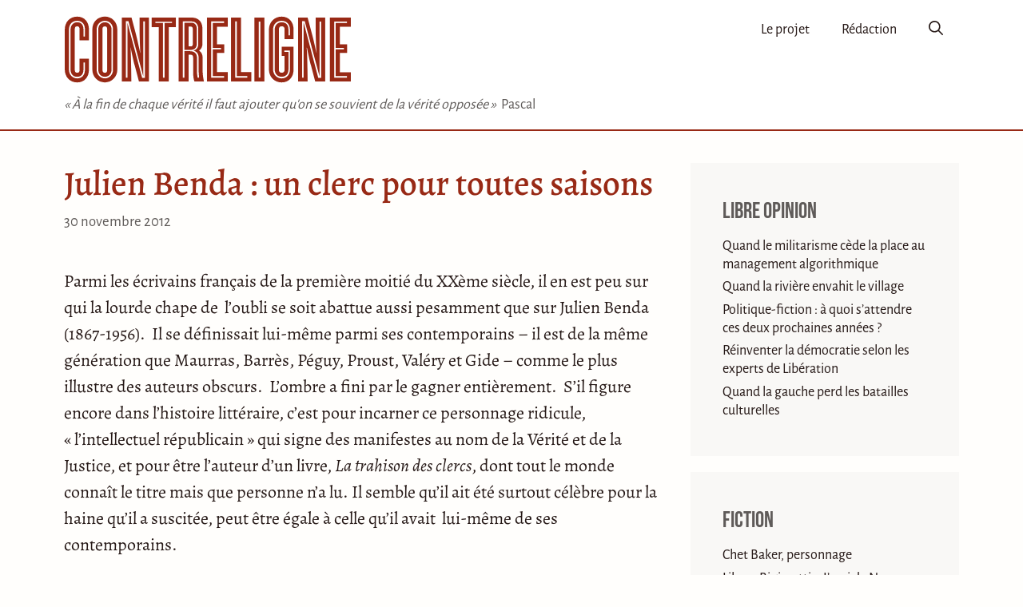

--- FILE ---
content_type: text/html; charset=UTF-8
request_url: https://www.contreligne.eu/2012/11/julien-benda-un-clerc-pour-toutes-saisons/
body_size: 32120
content:
<!DOCTYPE html><html
lang=fr-FR><head><meta
charset="UTF-8"><meta
name='robots' content='index, follow, max-image-preview:large, max-snippet:-1, max-video-preview:-1'><style>img:is([sizes="auto" i], [sizes^="auto," i]){contain-intrinsic-size:3000px 1500px}</style><meta
name="viewport" content="width=device-width, initial-scale=1"><title>Julien Benda : un clerc pour toutes saisons | contreligne</title><meta
name="description" content="Parmi les écrivains français de la première moitié du XXème siècle, il en est peu sur qui la lourde chape de l’oubli se soit abattue aussi pesamment que sur Julien Benda (1867-1956). Il se définissait lui-même parmi ses contemporains – il est de la même génération que Maurras, Barrès, Péguy, Proust, Valéry et Gide – comme le plus illustre des auteurs obscurs. L’ombre a fini par le gagner entièrement. S’il figure encore dans l’histoire littéraire, c’est pour incarner ce personnage ridicule, « l’intellectuel républicain » qui signe des manifestes au nom de la Vérité et de la Justice, et pour être l’auteur d’un livre, La trahison des clercs, dont tout le monde connaît le titre mais que personne n’a lu. Il semble qu’il ait été surtout célèbre pour la haine qu’il a suscitée, peut être égale à celle qu’il avait lui-même de ses contemporains."><link
rel=canonical href=https://www.contreligne.eu/2012/11/julien-benda-un-clerc-pour-toutes-saisons/ ><meta
property="og:locale" content="fr_FR"><meta
property="og:type" content="article"><meta
property="og:title" content="Julien Benda : un clerc pour toutes saisons | contreligne"><meta
property="og:description" content="Parmi les écrivains français de la première moitié du XXème siècle, il en est peu sur qui la lourde chape de l’oubli se soit abattue aussi pesamment que sur Julien Benda (1867-1956). Il se définissait lui-même parmi ses contemporains – il est de la même génération que Maurras, Barrès, Péguy, Proust, Valéry et Gide – comme le plus illustre des auteurs obscurs. L’ombre a fini par le gagner entièrement. S’il figure encore dans l’histoire littéraire, c’est pour incarner ce personnage ridicule, « l’intellectuel républicain » qui signe des manifestes au nom de la Vérité et de la Justice, et pour être l’auteur d’un livre, La trahison des clercs, dont tout le monde connaît le titre mais que personne n’a lu. Il semble qu’il ait été surtout célèbre pour la haine qu’il a suscitée, peut être égale à celle qu’il avait lui-même de ses contemporains."><meta
property="og:url" content="https://www.contreligne.eu/2012/11/julien-benda-un-clerc-pour-toutes-saisons/"><meta
property="og:site_name" content="Contreligne"><meta
property="article:published_time" content="2012-11-30T17:08:26+00:00"><meta
property="article:modified_time" content="2022-03-07T13:37:17+00:00"><meta
name="author" content="RédactionContreligne"><meta
name="twitter:card" content="summary_large_image"><meta
name="twitter:creator" content="@contreligne"><meta
name="twitter:site" content="@contreligne"> <script type=application/ld+json class=yoast-schema-graph>{"@context":"https://schema.org","@graph":[{"@type":"Article","@id":"https://www.contreligne.eu/2012/11/julien-benda-un-clerc-pour-toutes-saisons/#article","isPartOf":{"@id":"https://www.contreligne.eu/2012/11/julien-benda-un-clerc-pour-toutes-saisons/"},"author":{"name":"RédactionContreligne","@id":"https://www.contreligne.eu/#/schema/person/85bdec8c8e2c1a5accff012b7abe2f68"},"headline":"Julien Benda : un clerc pour toutes saisons","datePublished":"2012-11-30T17:08:26+00:00","dateModified":"2022-03-07T13:37:17+00:00","mainEntityOfPage":{"@id":"https://www.contreligne.eu/2012/11/julien-benda-un-clerc-pour-toutes-saisons/"},"wordCount":8072,"publisher":{"@id":"https://www.contreligne.eu/#organization"},"keywords":["années 30","Julien Benda","philosophie"],"inLanguage":"fr-FR"},{"@type":"WebPage","@id":"https://www.contreligne.eu/2012/11/julien-benda-un-clerc-pour-toutes-saisons/","url":"https://www.contreligne.eu/2012/11/julien-benda-un-clerc-pour-toutes-saisons/","name":"Julien Benda : un clerc pour toutes saisons | contreligne","isPartOf":{"@id":"https://www.contreligne.eu/#website"},"datePublished":"2012-11-30T17:08:26+00:00","dateModified":"2022-03-07T13:37:17+00:00","description":"Parmi les écrivains français de la première moitié du XXème siècle, il en est peu sur qui la lourde chape de l’oubli se soit abattue aussi pesamment que sur Julien Benda (1867-1956). Il se définissait lui-même parmi ses contemporains – il est de la même génération que Maurras, Barrès, Péguy, Proust, Valéry et Gide – comme le plus illustre des auteurs obscurs. L’ombre a fini par le gagner entièrement. S’il figure encore dans l’histoire littéraire, c’est pour incarner ce personnage ridicule, « l’intellectuel républicain » qui signe des manifestes au nom de la Vérité et de la Justice, et pour être l’auteur d’un livre, La trahison des clercs, dont tout le monde connaît le titre mais que personne n’a lu. Il semble qu’il ait été surtout célèbre pour la haine qu’il a suscitée, peut être égale à celle qu’il avait lui-même de ses contemporains.","breadcrumb":{"@id":"https://www.contreligne.eu/2012/11/julien-benda-un-clerc-pour-toutes-saisons/#breadcrumb"},"inLanguage":"fr-FR","potentialAction":[{"@type":"ReadAction","target":["https://www.contreligne.eu/2012/11/julien-benda-un-clerc-pour-toutes-saisons/"]}]},{"@type":"BreadcrumbList","@id":"https://www.contreligne.eu/2012/11/julien-benda-un-clerc-pour-toutes-saisons/#breadcrumb","itemListElement":[{"@type":"ListItem","position":1,"name":"Accueil","item":"https://www.contreligne.eu/"},{"@type":"ListItem","position":2,"name":"Tous les articles","item":"https://www.contreligne.eu/tous-les-articles/"},{"@type":"ListItem","position":3,"name":"Julien Benda : un clerc pour toutes saisons"}]},{"@type":"WebSite","@id":"https://www.contreligne.eu/#website","url":"https://www.contreligne.eu/","name":"Contreligne","description":"« À la fin de chaque vérité il faut ajouter qu&#039;on se souvient de la vérité opposée » &lt;span&gt; Pascal&lt;/span&gt;","publisher":{"@id":"https://www.contreligne.eu/#organization"},"potentialAction":[{"@type":"SearchAction","target":{"@type":"EntryPoint","urlTemplate":"https://www.contreligne.eu/?s={search_term_string}"},"query-input":{"@type":"PropertyValueSpecification","valueRequired":true,"valueName":"search_term_string"}}],"inLanguage":"fr-FR"},{"@type":"Organization","@id":"https://www.contreligne.eu/#organization","name":"Contreligne","url":"https://www.contreligne.eu/","logo":{"@type":"ImageObject","inLanguage":"fr-FR","@id":"https://www.contreligne.eu/#/schema/logo/image/","url":"https://www.contreligne.eu/wp-content/uploads/2022/03/contreligne-logo.png","contentUrl":"https://www.contreligne.eu/wp-content/uploads/2022/03/contreligne-logo.png","width":892,"height":209,"caption":"Contreligne"},"image":{"@id":"https://www.contreligne.eu/#/schema/logo/image/"},"sameAs":["https://x.com/contreligne"]},{"@type":"Person","@id":"https://www.contreligne.eu/#/schema/person/85bdec8c8e2c1a5accff012b7abe2f68","name":"RédactionContreligne"}]}</script> <link
rel=alternate type=application/rss+xml title="Contreligne &raquo; Flux" href=https://www.contreligne.eu/feed/ ><style>.lazyload,.lazyloading{max-width:100%}</style><link
rel=stylesheet href=https://www.contreligne.eu/wp-content/cache/minify/3dba4.css media=all><style id=global-styles-inline-css>/*<![CDATA[*/body{--wp--preset--color--black:#000;--wp--preset--color--cyan-bluish-gray:#abb8c3;--wp--preset--color--white:#fff;--wp--preset--color--pale-pink:#f78da7;--wp--preset--color--vivid-red:#cf2e2e;--wp--preset--color--luminous-vivid-orange:#ff6900;--wp--preset--color--luminous-vivid-amber:#fcb900;--wp--preset--color--light-green-cyan:#7bdcb5;--wp--preset--color--vivid-green-cyan:#00d084;--wp--preset--color--pale-cyan-blue:#8ed1fc;--wp--preset--color--vivid-cyan-blue:#0693e3;--wp--preset--color--vivid-purple:#9b51e0;--wp--preset--color--default:var(--contrast);--wp--preset--color--gray:var(--contrast-2);--wp--preset--color--red:var(--accent);--wp--preset--gradient--vivid-cyan-blue-to-vivid-purple:linear-gradient(135deg,rgba(6,147,227,1) 0%,rgb(155,81,224) 100%);--wp--preset--gradient--light-green-cyan-to-vivid-green-cyan:linear-gradient(135deg,rgb(122,220,180) 0%,rgb(0,208,130) 100%);--wp--preset--gradient--luminous-vivid-amber-to-luminous-vivid-orange:linear-gradient(135deg,rgba(252,185,0,1) 0%,rgba(255,105,0,1) 100%);--wp--preset--gradient--luminous-vivid-orange-to-vivid-red:linear-gradient(135deg,rgba(255,105,0,1) 0%,rgb(207,46,46) 100%);--wp--preset--gradient--very-light-gray-to-cyan-bluish-gray:linear-gradient(135deg,rgb(238,238,238) 0%,rgb(169,184,195) 100%);--wp--preset--gradient--cool-to-warm-spectrum:linear-gradient(135deg,rgb(74,234,220) 0%,rgb(151,120,209) 20%,rgb(207,42,186) 40%,rgb(238,44,130) 60%,rgb(251,105,98) 80%,rgb(254,248,76) 100%);--wp--preset--gradient--blush-light-purple:linear-gradient(135deg,rgb(255,206,236) 0%,rgb(152,150,240) 100%);--wp--preset--gradient--blush-bordeaux:linear-gradient(135deg,rgb(254,205,165) 0%,rgb(254,45,45) 50%,rgb(107,0,62) 100%);--wp--preset--gradient--luminous-dusk:linear-gradient(135deg,rgb(255,203,112) 0%,rgb(199,81,192) 50%,rgb(65,88,208) 100%);--wp--preset--gradient--pale-ocean:linear-gradient(135deg,rgb(255,245,203) 0%,rgb(182,227,212) 50%,rgb(51,167,181) 100%);--wp--preset--gradient--electric-grass:linear-gradient(135deg,rgb(202,248,128) 0%,rgb(113,206,126) 100%);--wp--preset--gradient--midnight:linear-gradient(135deg,rgb(2,3,129) 0%,rgb(40,116,252) 100%);--wp--preset--font-size--small:13px;--wp--preset--font-size--medium:20px;--wp--preset--font-size--large:36px;--wp--preset--font-size--x-large:42px;--wp--preset--font-size--sm:var(--font-size-sm);--wp--preset--font-size--base:var(--font-size-base);--wp--preset--font-size--md:var(--font-size-md);--wp--preset--font-size--lg:var(--font-size-lg);--wp--preset--spacing--20:0.44rem;--wp--preset--spacing--30:0.67rem;--wp--preset--spacing--40:1rem;--wp--preset--spacing--50:1.5rem;--wp--preset--spacing--60:2.25rem;--wp--preset--spacing--70:3.38rem;--wp--preset--spacing--80:5.06rem;--wp--preset--shadow--natural:6px 6px 9px rgba(0, 0, 0, 0.2);--wp--preset--shadow--deep:12px 12px 50px rgba(0, 0, 0, 0.4);--wp--preset--shadow--sharp:6px 6px 0px rgba(0, 0, 0, 0.2);--wp--preset--shadow--outlined:6px 6px 0px -3px rgba(255, 255, 255, 1), 6px 6px rgba(0, 0, 0, 1);--wp--preset--shadow--crisp:6px 6px 0px rgba(0, 0, 0, 1)}body{margin:0;--wp--style--global--content-size:auto;--wp--style--global--wide-size:auto}.wp-site-blocks>.alignleft{float:left;margin-right:2em}.wp-site-blocks>.alignright{float:right;margin-left:2em}.wp-site-blocks>.aligncenter{justify-content:center;margin-left:auto;margin-right:auto}:where(.is-layout-flex){gap:0.5em}:where(.is-layout-grid){gap:0.5em}body .is-layout-flow>.alignleft{float:left;margin-inline-start:0;margin-inline-end:2em}body .is-layout-flow>.alignright{float:right;margin-inline-start:2em;margin-inline-end:0}body .is-layout-flow>.aligncenter{margin-left:auto !important;margin-right:auto !important}body .is-layout-constrained>.alignleft{float:left;margin-inline-start:0;margin-inline-end:2em}body .is-layout-constrained>.alignright{float:right;margin-inline-start:2em;margin-inline-end:0}body .is-layout-constrained>.aligncenter{margin-left:auto !important;margin-right:auto !important}body .is-layout-constrained>:where(:not(.alignleft):not(.alignright):not(.alignfull)){max-width:var(--wp--style--global--content-size);margin-left:auto !important;margin-right:auto !important}body .is-layout-constrained>.alignwide{max-width:var(--wp--style--global--wide-size)}body .is-layout-flex{display:flex}body .is-layout-flex{flex-wrap:wrap;align-items:center}body .is-layout-flex>*{margin:0}body .is-layout-grid{display:grid}body .is-layout-grid>*{margin:0}body{padding-top:0px;padding-right:0px;padding-bottom:0px;padding-left:0px}a:where(:not(.wp-element-button)){text-decoration:underline}.wp-element-button,.wp-block-button__link{background-color:#32373c;border-width:0;color:#fff;font-family:inherit;font-size:inherit;line-height:inherit;padding:calc(0.667em + 2px) calc(1.333em + 2px);text-decoration:none}.has-black-color{color:var(--wp--preset--color--black) !important}.has-cyan-bluish-gray-color{color:var(--wp--preset--color--cyan-bluish-gray) !important}.has-white-color{color:var(--wp--preset--color--white) !important}.has-pale-pink-color{color:var(--wp--preset--color--pale-pink) !important}.has-vivid-red-color{color:var(--wp--preset--color--vivid-red) !important}.has-luminous-vivid-orange-color{color:var(--wp--preset--color--luminous-vivid-orange) !important}.has-luminous-vivid-amber-color{color:var(--wp--preset--color--luminous-vivid-amber) !important}.has-light-green-cyan-color{color:var(--wp--preset--color--light-green-cyan) !important}.has-vivid-green-cyan-color{color:var(--wp--preset--color--vivid-green-cyan) !important}.has-pale-cyan-blue-color{color:var(--wp--preset--color--pale-cyan-blue) !important}.has-vivid-cyan-blue-color{color:var(--wp--preset--color--vivid-cyan-blue) !important}.has-vivid-purple-color{color:var(--wp--preset--color--vivid-purple) !important}.has-default-color{color:var(--wp--preset--color--default) !important}.has-gray-color{color:var(--wp--preset--color--gray) !important}.has-red-color{color:var(--wp--preset--color--red) !important}.has-black-background-color{background-color:var(--wp--preset--color--black) !important}.has-cyan-bluish-gray-background-color{background-color:var(--wp--preset--color--cyan-bluish-gray) !important}.has-white-background-color{background-color:var(--wp--preset--color--white) !important}.has-pale-pink-background-color{background-color:var(--wp--preset--color--pale-pink) !important}.has-vivid-red-background-color{background-color:var(--wp--preset--color--vivid-red) !important}.has-luminous-vivid-orange-background-color{background-color:var(--wp--preset--color--luminous-vivid-orange) !important}.has-luminous-vivid-amber-background-color{background-color:var(--wp--preset--color--luminous-vivid-amber) !important}.has-light-green-cyan-background-color{background-color:var(--wp--preset--color--light-green-cyan) !important}.has-vivid-green-cyan-background-color{background-color:var(--wp--preset--color--vivid-green-cyan) !important}.has-pale-cyan-blue-background-color{background-color:var(--wp--preset--color--pale-cyan-blue) !important}.has-vivid-cyan-blue-background-color{background-color:var(--wp--preset--color--vivid-cyan-blue) !important}.has-vivid-purple-background-color{background-color:var(--wp--preset--color--vivid-purple) !important}.has-default-background-color{background-color:var(--wp--preset--color--default) !important}.has-gray-background-color{background-color:var(--wp--preset--color--gray) !important}.has-red-background-color{background-color:var(--wp--preset--color--red) !important}.has-black-border-color{border-color:var(--wp--preset--color--black) !important}.has-cyan-bluish-gray-border-color{border-color:var(--wp--preset--color--cyan-bluish-gray) !important}.has-white-border-color{border-color:var(--wp--preset--color--white) !important}.has-pale-pink-border-color{border-color:var(--wp--preset--color--pale-pink) !important}.has-vivid-red-border-color{border-color:var(--wp--preset--color--vivid-red) !important}.has-luminous-vivid-orange-border-color{border-color:var(--wp--preset--color--luminous-vivid-orange) !important}.has-luminous-vivid-amber-border-color{border-color:var(--wp--preset--color--luminous-vivid-amber) !important}.has-light-green-cyan-border-color{border-color:var(--wp--preset--color--light-green-cyan) !important}.has-vivid-green-cyan-border-color{border-color:var(--wp--preset--color--vivid-green-cyan) !important}.has-pale-cyan-blue-border-color{border-color:var(--wp--preset--color--pale-cyan-blue) !important}.has-vivid-cyan-blue-border-color{border-color:var(--wp--preset--color--vivid-cyan-blue) !important}.has-vivid-purple-border-color{border-color:var(--wp--preset--color--vivid-purple) !important}.has-default-border-color{border-color:var(--wp--preset--color--default) !important}.has-gray-border-color{border-color:var(--wp--preset--color--gray) !important}.has-red-border-color{border-color:var(--wp--preset--color--red) !important}.has-vivid-cyan-blue-to-vivid-purple-gradient-background{background:var(--wp--preset--gradient--vivid-cyan-blue-to-vivid-purple) !important}.has-light-green-cyan-to-vivid-green-cyan-gradient-background{background:var(--wp--preset--gradient--light-green-cyan-to-vivid-green-cyan) !important}.has-luminous-vivid-amber-to-luminous-vivid-orange-gradient-background{background:var(--wp--preset--gradient--luminous-vivid-amber-to-luminous-vivid-orange) !important}.has-luminous-vivid-orange-to-vivid-red-gradient-background{background:var(--wp--preset--gradient--luminous-vivid-orange-to-vivid-red) !important}.has-very-light-gray-to-cyan-bluish-gray-gradient-background{background:var(--wp--preset--gradient--very-light-gray-to-cyan-bluish-gray) !important}.has-cool-to-warm-spectrum-gradient-background{background:var(--wp--preset--gradient--cool-to-warm-spectrum) !important}.has-blush-light-purple-gradient-background{background:var(--wp--preset--gradient--blush-light-purple) !important}.has-blush-bordeaux-gradient-background{background:var(--wp--preset--gradient--blush-bordeaux) !important}.has-luminous-dusk-gradient-background{background:var(--wp--preset--gradient--luminous-dusk) !important}.has-pale-ocean-gradient-background{background:var(--wp--preset--gradient--pale-ocean) !important}.has-electric-grass-gradient-background{background:var(--wp--preset--gradient--electric-grass) !important}.has-midnight-gradient-background{background:var(--wp--preset--gradient--midnight) !important}.has-small-font-size{font-size:var(--wp--preset--font-size--small) !important}.has-medium-font-size{font-size:var(--wp--preset--font-size--medium) !important}.has-large-font-size{font-size:var(--wp--preset--font-size--large) !important}.has-x-large-font-size{font-size:var(--wp--preset--font-size--x-large) !important}.has-sm-font-size{font-size:var(--wp--preset--font-size--sm) !important}.has-base-font-size{font-size:var(--wp--preset--font-size--base) !important}.has-md-font-size{font-size:var(--wp--preset--font-size--md) !important}.has-lg-font-size{font-size:var(--wp--preset--font-size--lg) !important}.wp-block-navigation a:where(:not(.wp-element-button)){color:inherit}:where(.wp-block-post-template.is-layout-flex){gap:1.25em}:where(.wp-block-post-template.is-layout-grid){gap:1.25em}:where(.wp-block-columns.is-layout-flex){gap:2em}:where(.wp-block-columns.is-layout-grid){gap:2em}.wp-block-pullquote{font-size:1.5em;line-height:1.6}/*]]>*/</style><link
rel=stylesheet href=https://www.contreligne.eu/wp-content/cache/minify/0a800.css media=all><style id=generate-style-inline-css>.is-right-sidebar{width:30%}.is-left-sidebar{width:30%}.site-content .content-area{width:70%}@media (max-width: 768px){.main-navigation .menu-toggle,.sidebar-nav-mobile:not(#sticky-placeholder){display:block}.main-navigation ul,.gen-sidebar-nav,.main-navigation:not(.slideout-navigation):not(.toggled) .main-nav > ul,.has-inline-mobile-toggle #site-navigation .inside-navigation>*:not(.navigation-search):not(.main-nav){display:none}.nav-align-right .inside-navigation,.nav-align-center .inside-navigation{justify-content:space-between}.has-inline-mobile-toggle .mobile-menu-control-wrapper{display:flex;flex-wrap:wrap}.has-inline-mobile-toggle .inside-header{flex-direction:row;text-align:left;flex-wrap:wrap}.has-inline-mobile-toggle .header-widget,.has-inline-mobile-toggle #site-navigation{flex-basis:100%}.nav-float-left .has-inline-mobile-toggle #site-navigation{order:10}}.dynamic-author-image-rounded{border-radius:100%}.dynamic-featured-image,.dynamic-author-image{vertical-align:middle}.one-container.blog .dynamic-content-template:not(:last-child), .one-container.archive .dynamic-content-template:not(:last-child){padding-bottom:0px}.dynamic-entry-excerpt>p:last-child{margin-bottom:0px}</style><link
rel=stylesheet href=https://www.contreligne.eu/wp-content/cache/minify/373aa.css media=all><style id=generateblocks-inline-css>/*<![CDATA[*/:root{--gb-container-width:1200px}.gb-container .wp-block-image
img{vertical-align:middle}.gb-grid-wrapper .wp-block-image{margin-bottom:0}.gb-highlight{background:none}.gb-shape{line-height:0}/*]]>*/</style><link
rel=stylesheet href=https://www.contreligne.eu/wp-content/cache/minify/f8ee4.css media=all><link
rel=https://api.w.org/ href=https://www.contreligne.eu/wp-json/ ><link
rel=alternate type=application/json href=https://www.contreligne.eu/wp-json/wp/v2/posts/1472><link
rel=EditURI type=application/rsd+xml title=RSD href=https://www.contreligne.eu/xmlrpc.php?rsd><meta
name="generator" content="WordPress 6.5.7"><link
rel=shortlink href='https://www.contreligne.eu/?p=1472'><link
rel=alternate type=application/json+oembed href="https://www.contreligne.eu/wp-json/oembed/1.0/embed?url=https%3A%2F%2Fwww.contreligne.eu%2F2012%2F11%2Fjulien-benda-un-clerc-pour-toutes-saisons%2F"><link
rel=alternate type=text/xml+oembed href="https://www.contreligne.eu/wp-json/oembed/1.0/embed?url=https%3A%2F%2Fwww.contreligne.eu%2F2012%2F11%2Fjulien-benda-un-clerc-pour-toutes-saisons%2F&#038;format=xml"> <script>document.documentElement.className=document.documentElement.className.replace('no-js','js');</script> <style>/*<![CDATA[*/.no-js
img.lazyload{display:none}figure.wp-block-image
img.lazyloading{min-width:150px}.lazyload,.lazyloading{--smush-placeholder-width:100px;--smush-placeholder-aspect-ratio:1/1;width:var(--smush-image-width, var(--smush-placeholder-width)) !important;aspect-ratio:var(--smush-image-aspect-ratio, var(--smush-placeholder-aspect-ratio)) !important}.lazyload{opacity:0}.lazyloading{border:0
!important;opacity:1;background:#F3F3F3 url('https://www.contreligne.eu/wp-content/plugins/wp-smushit/app/assets/images/smush-placeholder.png') no-repeat center !important;background-size:16px auto !important;min-width:16px}/*]]>*/</style><link
rel=preload href=https://www.contreligne.eu/wp-content/themes/generatepress_child/fonts/alegreya-medium.woff2 as=font type=font/woff2 crossorigin><link
rel=preload href=https://www.contreligne.eu/wp-content/themes/generatepress_child/fonts/alegreyasans-regular.woff2 as=font type=font/woff2 crossorigin><link
rel=preload href=https://www.contreligne.eu/wp-content/themes/generatepress_child/fonts/alegreya-italic.woff2 as=font type=font/woff2 crossorigin><link
rel=preload href=https://www.contreligne.eu/wp-content/themes/generatepress_child/fonts/alegreyasans-medium.woff2 as=font type=font/woff2 crossorigin><link
rel=preload href=https://www.contreligne.eu/wp-content/themes/generatepress_child/fonts/alegreya-regular.woff2 as=font type=font/woff2 crossorigin><link
rel=preload href=https://www.contreligne.eu/wp-content/themes/generatepress_child/fonts/bebasneue-regular.woff2 as=font type=font/woff2 crossorigin><link
rel=icon sizes=any href=https://www.contreligne.eu/wp-content/themes/generatepress_child/images/favicon.ico><link
rel=icon href=https://www.contreligne.eu/wp-content/themes/generatepress_child/images/favicon.svg type=image/svg+xml><link
rel=apple-touch-icon href=https://www.contreligne.eu/wp-content/themes/generatepress_child/images/apple-touch-icon.png><link
rel=manifest href=https://www.contreligne.eu/wp-content/themes/generatepress_child/source/manifest.webmanifest><style media=all>/*<![CDATA[*/.footnotes_reference_container{margin-top:24px !important;margin-bottom:0px !important}.footnote_container_prepare>p{border-bottom:1px solid #aaa !important}.footnote_referrer_anchor,.footnote_item_anchor{bottom:20vh}.footnote_tooltip{font-size:18.0px !important;background-color:#fff !important;border-width:1px !important;border-style:solid !important}.footnote_tooltip.position{width:max-content;max-width:400px;left:-50px;bottom:24px}.footnote_tooltip.hidden{transition-delay:400ms;transition-duration:200ms}.footnote_tooltip.shown{transition-delay:10ms;transition-duration:200ms}.footnote_container_prepare>p{border-bottom-color:var(--accent) !important;border-bottom-width:var(--line-thickness) !important}/*]]>*/</style> <script content=text/javascript>function footnote_tooltip_show(footnote_tooltip_id){document.getElementById(footnote_tooltip_id).classList.remove('hidden');document.getElementById(footnote_tooltip_id).classList.add('shown');}
function footnote_tooltip_hide(footnote_tooltip_id){document.getElementById(footnote_tooltip_id).classList.remove('shown');document.getElementById(footnote_tooltip_id).classList.add('hidden');}</script> </head><body
class="post-template-default single single-post postid-1472 single-format-standard wp-embed-responsive post-image-below-header post-image-aligned-center sticky-menu-fade right-sidebar nav-float-right one-container nav-search-enabled header-aligned-left dropdown-hover" itemtype=https://schema.org/Blog itemscope>
<a
class="screen-reader-text skip-link" href=#content title="Aller au contenu">Aller au contenu</a><header
class="site-header has-inline-mobile-toggle" id=masthead aria-label=Site  itemtype=https://schema.org/WPHeader itemscope><div
class="inside-header grid-container"><div
class=site-branding-container><div
class=site-logo>
<a
href=https://www.contreligne.eu title=contreligne rel=home>
<svg
class=header-image viewBox="0 0 1784 417" xmlns=http://www.w3.org/2000/svg xml:space=preserve><style>.red{fill:#982915}.white{fill:#fff}</style>
<path
d="M155 333v-68H97v68c0 11-2 20-15 20-12 0-15-9-15-20V83c0-10 3-19 15-19s15 9 15 19v69h58V84c0-47-28-80-73-80S5 37 5 86v245c0 49 32 82 77 82s73-33 73-80Z" class="c red"/>
<path
d="M121 128V83c0-27-13-44-39-44-24 0-41 19-41 45v249c0 26 14 45 41 45 25 0 39-17 39-44v-45h9v45c0 32-18 54-48 54s-51-24-51-55V84c0-32 20-54 51-54 30 0 48 21 48 53v45h-9Z" class="c white"/>
<path
d="M254 4c-43 0-78 32-78 80v249c0 47 35 80 78 80 42 0 77-33 77-80V84c0-48-35-80-77-80Zm0 60c9 0 14 6 14 16v257c0 10-5 16-14 16s-15-6-15-16V80c0-10 6-16 15-16Z" class="o red"/>
<path
d="M254 30c28 0 50 23 50 52v253c0 29-22 53-50 53s-51-24-51-53V82c0-29 23-52 51-52Zm0 9c-24 0-41 19-41 43v253c0 25 17 43 41 43 23 0 41-18 41-43V82c0-24-18-43-41-43Z" class="o white"/>
<path
d="M359 10v397h59l-1-80c0-19-2-110-4-131h1c4 24 18 88 25 112l26 99h62V10h-58v85c0 21 3 113 5 135h-1c-4-23-20-90-26-115L419 10h-60Z" class="n1 red"/>
<path
d="M502 34v351h-17L394 42v341h-10V32h16l92 344V34h10Z" class="n1 white"/>
<path
d="M694 70V10H544v60h44v337h62V70h44Z" class="t red"/>
<path
d="M670 44h-46v339h-10V44h-47v-8h103v8Z" class="t white"/>
<path
d="M860 341v-81c0-20-6-34-22-45 16-11 21-26 21-45V80c0-52-34-70-65-70h-83v397h62V241h14c11 0 14 7 14 18v86c0 30 3 46 8 62h59c-4-19-8-41-8-66Zm-61-170c0 13-3 18-11 18h-15V66h14c8 0 12 5 12 17v88Z" class="r red"/>
<path
d="M838 383h-9c-3-13-4-27-4-40v-83c0-27-16-41-43-41h-35v164h-10V34h54c30 0 42 22 42 47v90c0 24-8 37-30 44 26 7 32 27 32 45v83l3 40Zm-56-172c29 0 42-13 42-40V81c0-22-10-39-33-39h-44v169h35Z" class="r white"/>
<path
d="M1016 407v-58h-67V230h45v-54h-45V67h67V10H887v397h129Z" class="e1 red"/>
<path
d="M923 43v155h51v9h-51v167h70v9h-80V34h80v9h-70Z" class="e1 white"/>
<path
d="M1162 349h-64V10h-62v397h126v-58Z" class="l red"/>
<path
d="M1137 373v10h-75V34h10v339h65Z" class="l white"/>
<path
class="i red" d="M1181 10h62v397h-62z"/>
<path
class="i white" d="M1208 35h10v348h-10z"/>
<path
d="M1368 335c0 10-5 18-18 18-12 0-17-8-17-18V82c0-11 5-18 17-18 13 0 18 7 18 18v62h56V84c0-47-29-80-74-80-44 0-79 33-79 82v245c0 49 35 82 79 82 45 0 74-33 74-80V191h-74v57h18v87Z" class="g red"/>
<path
d="M1392 224h-25v-9h34v119c0 32-21 54-51 54-29 0-53-24-53-55V84c0-32 22-54 53-54 30 0 51 21 51 53v37h-9V83c0-28-16-44-42-44s-43 20-43 45v249c0 26 17 45 43 45 25 0 42-17 42-44V224Z" class="g white"/>
<path
d="M1452 10v397h59l-1-79c0-20-2-111-5-131h2c4 23 18 87 25 111l26 99h62V10h-59v85c0 21 3 113 6 135h-1c-5-23-20-89-27-114l-28-106h-59Z" class="n2 red"/>
<path
d="M1595 35v350h-18l-90-343h-1v341h-9V32h16l92 344V35h10Z" class="n2 white"/>
<path
d="M1779 407v-57h-68V230h45v-54h-45V67h68V10h-130v397h130Z" class="e2 red"/>
<path
d="M1685 43v155h51v9h-51v167h70v9h-79V35h79v8h-70Z" class="e2 white"/>
</svg>
</a></div></div><div
class=site-branding><p
class=site-description itemprop=description>« À la fin de chaque vérité il faut ajouter qu'on se souvient de la vérité opposée » <span> Pascal</span></p></div><nav
class="main-navigation mobile-menu-control-wrapper" id=mobile-menu-control-wrapper aria-label="Mobile Toggle"><div
class=menu-bar-items><span
class="menu-bar-item search-item"><a
aria-label="Ouvrir la barre de recherche" href=#><span
class="gp-icon icon-search"><svg
viewBox="0 0 512 512" aria-hidden=true xmlns=http://www.w3.org/2000/svg width=1em height=1em><path
fill-rule=evenodd clip-rule=evenodd d="M208 48c-88.366 0-160 71.634-160 160s71.634 160 160 160 160-71.634 160-160S296.366 48 208 48zM0 208C0 93.125 93.125 0 208 0s208 93.125 208 208c0 48.741-16.765 93.566-44.843 129.024l133.826 134.018c9.366 9.379 9.355 24.575-.025 33.941-9.379 9.366-24.575 9.355-33.941-.025L337.238 370.987C301.747 399.167 256.839 416 208 416 93.125 416 0 322.875 0 208z"/></svg><svg
viewBox="0 0 512 512" aria-hidden=true xmlns=http://www.w3.org/2000/svg width=1em height=1em><path
d="M71.029 71.029c9.373-9.372 24.569-9.372 33.942 0L256 222.059l151.029-151.03c9.373-9.372 24.569-9.372 33.942 0 9.372 9.373 9.372 24.569 0 33.942L289.941 256l151.03 151.029c9.372 9.373 9.372 24.569 0 33.942-9.373 9.372-24.569 9.372-33.942 0L256 289.941l-151.029 151.03c-9.373 9.372-24.569 9.372-33.942 0-9.372-9.373-9.372-24.569 0-33.942L222.059 256 71.029 104.971c-9.372-9.373-9.372-24.569 0-33.942z"/></svg></span></a></span></div>		<button
data-nav=site-navigation class=menu-toggle aria-controls=primary-menu aria-expanded=false>
<span
class="gp-icon icon-menu-bars"><svg
viewBox="0 0 512 512" aria-hidden=true xmlns=http://www.w3.org/2000/svg width=1em height=1em><path
d="M0 96c0-13.255 10.745-24 24-24h464c13.255 0 24 10.745 24 24s-10.745 24-24 24H24c-13.255 0-24-10.745-24-24zm0 160c0-13.255 10.745-24 24-24h464c13.255 0 24 10.745 24 24s-10.745 24-24 24H24c-13.255 0-24-10.745-24-24zm0 160c0-13.255 10.745-24 24-24h464c13.255 0 24 10.745 24 24s-10.745 24-24 24H24c-13.255 0-24-10.745-24-24z"/></svg><svg
viewBox="0 0 512 512" aria-hidden=true xmlns=http://www.w3.org/2000/svg width=1em height=1em><path
d="M71.029 71.029c9.373-9.372 24.569-9.372 33.942 0L256 222.059l151.029-151.03c9.373-9.372 24.569-9.372 33.942 0 9.372 9.373 9.372 24.569 0 33.942L289.941 256l151.03 151.029c9.372 9.373 9.372 24.569 0 33.942-9.373 9.372-24.569 9.372-33.942 0L256 289.941l-151.029 151.03c-9.373 9.372-24.569 9.372-33.942 0-9.372-9.373-9.372-24.569 0-33.942L222.059 256 71.029 104.971c-9.372-9.373-9.372-24.569 0-33.942z"/></svg></span><span
class=screen-reader-text>Menu</span>		</button></nav><nav
class="main-navigation has-menu-bar-items sub-menu-right" id=site-navigation aria-label=Principal  itemtype=https://schema.org/SiteNavigationElement itemscope><div
class="inside-navigation grid-container"><form
method=get class="search-form navigation-search" action=https://www.contreligne.eu/ >
<input
type=search class=search-field value name=s title=Chercher></form>		<button
class=menu-toggle aria-controls=primary-menu aria-expanded=false>
<span
class="gp-icon icon-menu-bars"><svg
viewBox="0 0 512 512" aria-hidden=true xmlns=http://www.w3.org/2000/svg width=1em height=1em><path
d="M0 96c0-13.255 10.745-24 24-24h464c13.255 0 24 10.745 24 24s-10.745 24-24 24H24c-13.255 0-24-10.745-24-24zm0 160c0-13.255 10.745-24 24-24h464c13.255 0 24 10.745 24 24s-10.745 24-24 24H24c-13.255 0-24-10.745-24-24zm0 160c0-13.255 10.745-24 24-24h464c13.255 0 24 10.745 24 24s-10.745 24-24 24H24c-13.255 0-24-10.745-24-24z"/></svg><svg
viewBox="0 0 512 512" aria-hidden=true xmlns=http://www.w3.org/2000/svg width=1em height=1em><path
d="M71.029 71.029c9.373-9.372 24.569-9.372 33.942 0L256 222.059l151.029-151.03c9.373-9.372 24.569-9.372 33.942 0 9.372 9.373 9.372 24.569 0 33.942L289.941 256l151.03 151.029c9.372 9.373 9.372 24.569 0 33.942-9.373 9.372-24.569 9.372-33.942 0L256 289.941l-151.029 151.03c-9.373 9.372-24.569 9.372-33.942 0-9.372-9.373-9.372-24.569 0-33.942L222.059 256 71.029 104.971c-9.372-9.373-9.372-24.569 0-33.942z"/></svg></span><span
class=screen-reader-text>Menu</span>		</button><div
id=primary-menu class=main-nav><ul
id=menu-principal class=" menu sf-menu"><li
id=menu-item-15288 class="menu-item menu-item-type-post_type menu-item-object-page menu-item-15288"><a
href=https://www.contreligne.eu/le-projet/ >Le projet</a></li>
<li
id=menu-item-15289 class="menu-item menu-item-type-post_type menu-item-object-page menu-item-15289"><a
href=https://www.contreligne.eu/la-redaction/ >Rédaction</a></li></ul></div><div
class=menu-bar-items><span
class="menu-bar-item search-item"><a
aria-label="Ouvrir la barre de recherche" href=#><span
class="gp-icon icon-search"><svg
viewBox="0 0 512 512" aria-hidden=true xmlns=http://www.w3.org/2000/svg width=1em height=1em><path
fill-rule=evenodd clip-rule=evenodd d="M208 48c-88.366 0-160 71.634-160 160s71.634 160 160 160 160-71.634 160-160S296.366 48 208 48zM0 208C0 93.125 93.125 0 208 0s208 93.125 208 208c0 48.741-16.765 93.566-44.843 129.024l133.826 134.018c9.366 9.379 9.355 24.575-.025 33.941-9.379 9.366-24.575 9.355-33.941-.025L337.238 370.987C301.747 399.167 256.839 416 208 416 93.125 416 0 322.875 0 208z"/></svg><svg
viewBox="0 0 512 512" aria-hidden=true xmlns=http://www.w3.org/2000/svg width=1em height=1em><path
d="M71.029 71.029c9.373-9.372 24.569-9.372 33.942 0L256 222.059l151.029-151.03c9.373-9.372 24.569-9.372 33.942 0 9.372 9.373 9.372 24.569 0 33.942L289.941 256l151.03 151.029c9.372 9.373 9.372 24.569 0 33.942-9.373 9.372-24.569 9.372-33.942 0L256 289.941l-151.029 151.03c-9.373 9.372-24.569 9.372-33.942 0-9.372-9.373-9.372-24.569 0-33.942L222.059 256 71.029 104.971c-9.372-9.373-9.372-24.569 0-33.942z"/></svg></span></a></span></div></div></nav></div></header><div
class="site grid-container container hfeed" id=page><div
class=site-content id=content><div
class=content-area id=primary><main
class=site-main id=main><article
id=post-1472 class="post-1472 post type-post status-publish format-standard hentry category-non-classe tag-annees-30 tag-julien-benda tag-philosophie infinite-scroll-item" itemtype=https://schema.org/CreativeWork itemscope><div
class=inside-article><header
class=entry-header><h1 class="entry-title" itemprop="headline">Julien Benda : un clerc pour toutes saisons</h1><div
class=entry-meta>
<span
class=posted-on><time
class=updated datetime=2022-03-07T14:37:17+01:00 itemprop=dateModified>7 mars 2022</time><time
class="entry-date published" datetime=2012-11-30T18:08:26+01:00 itemprop=datePublished>30 novembre 2012</time></span></div></header><div
class=entry-content itemprop=text><p>Parmi les écrivains français de la première moitié du XXème siècle, il en est peu sur qui la lourde chape de&nbsp; l’oubli se soit abattue aussi pesamment que sur Julien Benda (1867-1956). &nbsp;Il se définissait lui-même parmi ses contemporains – il est de la même génération que Maurras, Barrès, Péguy, Proust, Valéry et Gide – comme le plus illustre des auteurs obscurs.&nbsp; L’ombre a fini par le gagner entièrement.&nbsp; S’il figure encore dans l’histoire littéraire, c’est pour incarner ce personnage ridicule, «&nbsp;l’intellectuel républicain&nbsp;» qui signe des manifestes au nom de la Vérité et de la Justice, et pour être l’auteur d’un livre, <em>La trahison des clercs</em>, dont tout le monde connaît le titre mais que personne n’a lu. Il semble qu’il ait été surtout célèbre pour la haine qu’il a suscitée, peut être égale à celle qu’il avait&nbsp; lui-même de ses contemporains.</p><p>Parmi les rares livres publiés sur lui en soixante ans après sa mort, un seul, celui du critique américain Robert J. Niess, lui manifeste quelque sympathie&nbsp;; la plupart des autres sont des portraits à charge, l’accusant soit d’imposture, soit de trahir sa judéité, au mieux ne voyant plus en lui qu’une curiosité. &nbsp;Il reparaît pourtant de loin en loin. Bernard-Henri Lévy et Alain Finkielkraut ont célébré sa défense des valeurs universelles, mais on a quelque mal à reconnaître en eux des hérauts de la Raison que vénérait Benda.&nbsp; Selon Mona Ozouf,&nbsp; la définition que donnait Benda de la France comme «&nbsp;revanche de l’abstrait sur le concret&nbsp;»&nbsp; a été vaincue par celle de Thibaudet (&nbsp;«&nbsp;vieux pays différencié&nbsp;»). Alain Minc voit en Benda «&nbsp;un Blum sans le charme, un Lucien Herr sans le magnétisme, et un Daniel Halévy sans la grâce&nbsp;». Seuls Etiemble et Jean-François Revel lui ont rendu proprement hommage, mais sans aller au-delà d’une célébration en lui de l’«&nbsp;emmerdeur&nbsp;», du «&nbsp;vieux chnoque&nbsp;».&nbsp; Le meilleur portrait de Benda, celui d’Antoine Compagnon, le replace au sein de l’histoire de la <em>NRF </em>et voit<em> </em>en lui un «&nbsp;réactionnaire de charme&nbsp;». Nous sommes tellement convaincus que le temps fait bien son travail, que nous laissons des auteurs ou des œuvres comme celles de Benda dans leur poussière, à côté d’anciennes gloires comme Georges Duhamel ou Jules Romains.&nbsp; Mais le temps fait-il bien son travail et n’y a-t-il pas des idées qui lui résistent ?</p><h3 class="wp-block-heading">L&rsquo;enfance d&rsquo;un clerc</h3><p>Il n’est pas surprenant que l’image de Benda soit brouillée, quand on considère son parcours intellectuel.&nbsp; Il l’a retracé dans son admirable autobiographie <em>La jeunesse d’un clerc </em>(1937). Né dans une famille juive assimilée et républicaine, il aurait aimé faire des mathématiques, mais échoua à Polytechnique et dût se contenter de Centrale, dont il démissionna par «&nbsp;haine du pratique&nbsp;». Il fit une licence d’histoire à la Sorbonne et se forgea une culture philosophique et scientifique en autodidacte. &nbsp;L’affaire Dreyfus fit de lui un intellectuel, bien qu’il y ait pris peu part publiquement et qu’il refusât le «&nbsp;dreyfusisme larmoyant&nbsp;» de ses coreligionnaires, qui lui reprocheront de ne pas avoir eu ce qu’Alain Minc appelle «&nbsp;le réflexe de solidarité juive&nbsp;».&nbsp; «&nbsp;Je souhaiterais, dira-t-il plus tard, qu’il existât une affaire Dreyfus en permanence, qui permît de reconnaître ceux qui sont de notre race morale&nbsp;».&nbsp; C’est sans doute ce qui le rapprocha de Péguy, avec lequel il entretint une amitié de prime abord surprenante – comment le jeune rationaliste pouvait-il s’entendre avec le mystique&nbsp;?-&nbsp; mais qui se fondait sur un commun refus des compromis et un même culte de l’esprit. Comme le dira Péguy parlant de Benda et de lui-même&nbsp;: «&nbsp;Ni l’un ni l’autre n’ont part aux accroissements des puissances temporelles&nbsp;».</p><p>C’est dans les <em>Cahiers de la Quinzaine </em>&nbsp;que Benda&nbsp; publia ses premiers livres&nbsp;: en 1911 <em>Mon premier testament</em>, dans lequel il défend la thèse spinoziste et nietzschéenne selon laquelle les idées ne sont que des projections des sentiments, <em>Dialogue d’Eleuthère</em>, où il inaugure son style de dialogue philosophique romancé , en 1912 un roman, <em>L’ordination</em>, mettant en scène le conflit de la raison et de la passion, qui rata de peu le Goncourt ( que le jury ne voulut pas donner à un juif), et surtout en 1912 et 1913, deux essais le <em>Bergsonisme,&nbsp;</em>u<em>ne philosophie de la mobilité </em>&nbsp;et <em>Une philosophie pathétique</em>, qui attaquent pour la première fois frontalement Bergson, et auxquels Péguy répondit en défense du philosophe par une <em>Note sur Bergson et la philosophie bergsonienne</em>.</p><p>Avec ce livre, Benda trouva à la fois son style d’écriture– celui de la polémique virulente, écrite sur un ton rechigné et sarcastique – et les thèmes qu’il ne cessera d’égrener&nbsp; pendant toute sa carrière&nbsp;: défense du concept contre l’intuition et la sensation, de la raison contre le sentiment et l’émotion, le refus du «&nbsp;dynamisme&nbsp;», du romantisme, du pragmatisme et du mysticisme. Ses maîtres en philosophie sont Renouvier et Ribot, et Bergson deviendra pour lui le parangon de l’irrationalisme de la philosophie française&nbsp; du vingtième siècle.</p><p>Dans le bergsonisme, il trouve plus qu’une mauvaise philosophie&nbsp;; il en fait le symptôme d’une époque qui a renoncé aux valeurs classiques de la raison et de l’intellect, pour célébrer le vague, l’éthéré et l’incertain. A la même époque, Gide se définissait comme&nbsp;«&nbsp;inquiéteur&nbsp;», Valéry&nbsp; dans <em>Monsieur Teste </em>&nbsp;définissait l’esprit comme «&nbsp;le refus indéfini d’être quoi que ce soit&nbsp;». <em>Belphégor</em>, son premier livre à succès, paru en 1918, amplifie ces thèmes et dénonce l’esthétique de son temps, son «&nbsp;attirance pour l’intelligence faible&nbsp;», sa volonté que l’art soit fusion avec les choses. Au moment où Proust célébrait le salon des Guermantes, Benda trépignait de rage contre le Tout-Paris dans celui de sa cousine l’actrice Simone Benda, épouse de Casimir Périer.</p><p>Au sortir de la guerre, Benda prend tout le monde à contrepied. Il publie un nouveau roman abstrait, <em>Les Amorandes</em> (1922) qui n’a pas plus de succès que le précédent, et des proses compassées, comme <em>La Croix de roses</em>. Son esthétique néo-classique&nbsp; et son anti-germanisme &#8211; il a défendu pendant la guerre l’union sacrée &#8211;&nbsp; le rapprochent de la droite maurassienne, mais il continue de se définir comme dreyfusard et comme démocrate.&nbsp; Mais pour les hommes de l’Action française, comme Henri Massis, il ne fait qu’illustrer «&nbsp;l’intime conflit de l’âme juive entre la sensualité la plus basse…et un idéalisme éternel et éperdu d’infini&nbsp;».&nbsp; Drieu la Rochelle dira plus tard qu’il n’y a entre lui et Maurras qu’une querelle de mur mitoyen. Les hommes de droite ne purent jamais comprendre que Benda soit nationaliste par raison et non par passion raciale. Les hommes de gauche ne purent pas comprendre son refus des valeurs sociales et son idéalisme. Aux uns et autres, il reprochera d’avoir cédé au pragmatisme et aux passions politiques et d’avoir délaissé les valeurs éternelles du Vrai et du Juste.</p><h3 class="wp-block-heading">La célèbre et mal lue « trahison des clercs »</h3><p>Ce sera le thème central du livre retentissant qu’il publiera en 1927 chez Grasset, <em>La trahison des clercs</em> , à l’âge de 60 ans, «&nbsp;se révélant sur le tard&nbsp;» comme dira Gide, qui l’aimait bien dépit de toutes les flèches qu’il reçut de sa part. Le succès de ce livre sera aussi grand que celui des incompréhensions auxquelles il donna lieu.&nbsp; Que dit Benda&nbsp;?&nbsp; Que les hommes dont la mission traditionnelle est de servir les valeurs de l’esprit et de les défendre contre les atteintes du temporel – les «&nbsp;clercs&nbsp;» – se sont détournés de ces valeurs «&nbsp;éternelles et désintéresses&nbsp;» pour se livrer aux passions politiques.&nbsp; Benda vise aussi bien l’Action française – qui venait d’être mise à l’index par l’Eglise – que les marxistes, et il attaque en fait à peu près tous les penseurs de son temps, qu’il accuse en vrac de verser dans le culte de l’action et dans le pragmatisme.</p><p>En dépit de l’apparente simplicité de sa thèse, son&nbsp; propos fut mal compris. La notion de «&nbsp;clerc&nbsp;» recouvre-t-elle une catégorie sociologique, celle de ceux qu’on nommait les&nbsp; «&nbsp;intellectuels&nbsp;» ou des «&nbsp;professeurs&nbsp;» dont Thibaudet venait de dire que la Troisième République était la leur?&nbsp; Ou une sorte de monachisme&nbsp; laïque idéal que personne n’a jamais pu atteindre?&nbsp; Quelles sont les valeurs et les idéaux dont Benda disait qu’ils avaient été trahis&nbsp;? Et en quoi était-il si original&nbsp;?&nbsp; La revendication de la Vérité,&nbsp; de la Justice, ou de l’Esprit&nbsp; était alors monnaie courante&nbsp;: les penseurs catholiques comme Maritain proclamaient la «&nbsp;primauté du spirituel&nbsp;», Valéry avait décrit la «&nbsp;crise de l’esprit&nbsp;»,&nbsp; et chez les philosophes Bergson célébrait &nbsp;l’&nbsp;«&nbsp;énergie spirituelle&nbsp;» et Brunschvicg&nbsp; la «&nbsp;vie de l’esprit&nbsp;», mais il n’est pas sûr que pour tous – et <em>a fortiori</em> pour Benda- l’esprit soufflait dans la même direction.&nbsp; Là où Maurras se réclamait de l’Intelligence et de la Nation dont il prétendait reprendre le flambeau&nbsp; à Renan, Benda se réclamait de l’intellect et de l’universel, mais en naviguant manifestement dans le sens opposé. Et en quoi consistait exactement la trahison&nbsp;?&nbsp; On comprit que Benda appelait les intellectuels à se retirer dans leurs «&nbsp;cellules&nbsp;» et à revenir à la tour d’ivoire, à se dégager au lieu de s’engager.</p><p>Mais Benda louait aussi des clercs comme Gerson, Spinoza ou Voltaire pour avoir pris position sur la place publique, souvent au risque de leur vie, et il s’en prenait aux pacifistes comme Romain Rolland, qui semblaient pourtant de prime abord représenter son idéal du clerc «&nbsp;au-dessus&nbsp; de la mêlée&nbsp;». Le message du livre prêtait au malentendu, et c’est sans doute une des raisons de son succès, qui vint du fait que tout le monde s’étant senti visé, on cria haro sur le baudet. Les maurassiens s‘en prirent à l’universalisme de Benda, y reconnaissant la marque typique du juif, irrités cependant de trouver en lui un patriote. Les catholiques comme Gabriel Marcel l’accusèrent de ne pas comprendre le message chrétien dont il se réclame en coupant radicalement le spirituel du temporel.&nbsp; Les marxistes comme Nizan&nbsp; virent en lui un «&nbsp;chien de garde&nbsp;» de la bourgeoisie, masquant les intérêts de classe par son discours sur l’Idéal. Thibaudet résumera bien la confusion qui entoura <em>La trahison des clercs </em>en identifiant son auteur comme un prophète juif à la manière de Jonas devant Ninive, appelant à la ruine des Etats au nom du royaume de Dieu, mais en reprochant à ses clercs de «&nbsp;marcher comme des choristes d’opéra&nbsp;» vers un idéal non identifié&nbsp;: laïc ou religieux&nbsp;? spirituel&nbsp;ou temporel&nbsp;?</p><h3 class="wp-block-heading">L&rsquo;aile gauche de la NRF</h3><p>Le succès de la <em>Trahison des clercs</em>&nbsp; ouvrit à Benda les portes de la <em>Nouvelle revue française</em>, qui l’avait boudé pendant la décennie précédente.&nbsp; Bien que devant paraître chez Grasset dans la collection des <em>Cahiers verts </em>de Daniel Halévy, le livre sortit aussi en feuilleton dans la revue de Jean Paulhan. Comme l’a bien montré Antoine Compagnon, Benda allait apporter&nbsp; à la <em>NRF</em> une caution politique de gauche face à l’influence de plus en plus pressante de Drieu la Rochelle et des antisémites comme Jouhandeau en même temps qu’il renforçait les tendances classicistes de la revue de Gide et de Rivière.&nbsp; Et de fait, pendant toute les années 30, Benda devint, grâce au patronage bienveillant de Paulhan, l’un des piliers de la revue, présent dans quasiment chaque numéro, au point qu’on vit en lui une éminence grise, ce qui agaçait d’autant plus que son magistère intellectuel se doubla de plus en plus d’un interventionnisme politique, qui faisait de lui un des journalistes les plus en vue de l’époque, ce qui ne manquait pas d’étonner ceux qui avaient entendu son message comme celui du retrait des clercs hors du politique.</p><p>Une bonne partie de ses essais et articles de l’époque, réunis dans <em>La fin de l’éternel</em> (1929) et dans <em>Précision</em> (1937) sont consacrés à expliquer pourquoi le clerc doit, quand les circonstances urgentes l’exigent et sans se trahir, intervenir sur la place publique. Et de fait Benda ne cessa de prendre position, contre l’Action française et au moment du 6 février 1934, contre l’invasion italienne de l’Ethiopie contre la montée du fascisme hitlérien, sur le front populaire, sur la guerre d’Espagne, fustigeant sans cesse le pacifisme et prônant le droit d’intervention mais défendant la SDN.&nbsp; Tous ceux qui avaient compris <em>La trahison des clercs</em> comme une apologie du&nbsp; désengagement&nbsp; accusèrent le clerc d’incohérence.</p><p>Il déconcerta encore plus ses contemporains en publiant successivement une <em>Esquisse d’une histoire des français dans leur volonté d’être une nation</em> (1932) qui oppose à la France raciale et sentimentale de Barrès et de Maurras une France purement abstraite et volontariste, et un vibrant <em>Discours à la nation européenne</em> ( 1933) appelant à l’unité spirituelle de l’Europe au-delà des nations.&nbsp; Politiquement Benda se gauchit de plus en plus, signant les manifestes antifascistes et se rapprochant des communistes, tout en&nbsp; refusant avec vigueur leur doctrine. En 1938, il est violemment antimunichois, et publie dans la <em>NRF</em> un de ses articles les plus retentissants, «&nbsp;Les démocraties bourgeoises&nbsp;devant l’Allemagne&nbsp;», où il soutient que la bourgeoise française préfère voir la victoire de l’hitlérisme plutôt qu’un maintien du Front populaire et qu’un «&nbsp;fascisme larvé&nbsp;» est parfaitement possible en France. Dans le même temps, il accuse les communistes français de trahison pour avoir accepté le pacte germano-soviétique.</p><h3 class="wp-block-heading">Du clerc comme cible</h3><p>Depuis le début de son magistère à la <em>NRF,</em> Benda avait eu à subir les violentes attaques antisémites de Brasillach et de <em>Je suis partout</em>, et au sein même de la revue celles de Drieu, de Jouhandeau et de Chardonne, devenant l’une des têtes de Turc de <em>Bagatelles pour un massacre</em>. Quand il publie, au moment du ministère Blum, sa <em>Jeunesse d’un clerc</em>, suivi d’<em>Un régulier dans le siècle</em> (1938) qui raconte comment un fils de juif républicain a épousé les valeurs de la République, la presse de droite se déchaîne, et il devient l’une de ses cibles favorites, au point qu’on accusera Paulhan d’avoir vendu la <em>NRF</em> aux Juifs.&nbsp; Ce dernier, en juin 1940,&nbsp; sur les instances de Gaston Gallimard et de Gide,&nbsp; conseillera à Benda d’aller se faire oublier à Carcassonne chez le poète Joe Bousquet, ce qu’il fit, sans savoir qu’il était l’un des premiers sur la liste des auteurs interdits par les autorités d’Occupation et qu’à ce titre son appartement et ses livres allaient être détruits en 1941.</p><p>Les années d’Occupation semblent pourtant avoir été presque aussi heureuses pour Benda que la prison pour Fabrice del Dongo. Dans <em>Exercice d’un enterré vif</em> (1945), il raconte comment cette période fut pour lui l’une des plus productives de son existence. Dans la solitude forcée et sous la menace d’une arrestation à laquelle il échappa de justesse en 1944 grâce à la résistance communiste qui le cacha à Toulouse, le clerc n’écrivit pas moins de six livres. A la Libération, âgé de soixante-quinze ans, Benda semblait prêt pour une nouvelle carrière. Membre dès 1944 du Comité national des écrivains, ayant publié aux Editions de Minuit <em>Un antisémite sincère </em>&nbsp;et <em>Le rapport d’Uriel</em>, Benda, à qui Drieu avait prédit en 1938 une fuite «&nbsp;la queue basse&nbsp;» revint à Paris en 1945 pour y devenir l’un des défenseurs le plus actifs de l’épuration, s’insurgeant au nom de la justice contre la pétition menée par Mauriac en faveur de Brasillach au nom de la charité et contre la tendance française à pardonner tout du moment qu’on a une belle plume.</p><p>Il ne retrouva cependant pas l’influence qu’il avait eue avant- guerre. Alors même que Gallimard publiait <em>La France byzantine</em>, son pamphlet le plus violent depuis <em>Belphégor</em> contre la «&nbsp;littérature pure&nbsp;» et l’esthétisme français, Benda se querella avec Paulhan, à qui il reprochait à la fois sa position trop clémente sur l’épuration et d‘avoir défendu dans <em>Les fleurs de Tarbes</em> des idées voisines des siennes, mais dans un style lui-même mallarméen et «&nbsp;byzantin&nbsp;». Leur querelle s’amplifia jusqu’à un long essai de Paulhan dans <em>Critique </em>en 1948 «&nbsp;Benda ou le clerc malgré lui&nbsp;», et la rupture fut consommée.</p><h3 class="wp-block-heading">Le compagnon de route</h3><p>A la même époque, Benda s’allia directement avec les communistes, dont il continuait de refuser les doctrines, mais qui lui semblaient les seuls à défendre la justice et la classe ouvrière. Il devint un compagnon de route, allant jusqu’à approuver le procès Rajk en dépit de toutes les mises en garde que les intellectuels hongrois lui prodiguaient.&nbsp; Pour condamner Rajk,&nbsp; Benda invoquait l’héritage de l’affaire Dreyfus et la nécessité, selon lui, de défendre les régimes communistes au moment où ils étaient attaqués de même qu’il avait défendu la République au moment où elle était attaquée dans les années 30.&nbsp; Le clerc dénonçant les traîtres était-il devenu lui-même un traître&nbsp;? Confondait-il&nbsp; la traîtrise à l’encontre des valeurs éternelles dont il parlait en1927 avec la traîtrise politique pure et simple&nbsp;? Rien n’est moins sûr.</p><p>Benda a toujours refusé les thèses marxistes, et ne défendait les communistes que par souci de justice. Mais son ultime engagement avec eux a nui sérieusement à sa réputation, au point que beaucoup lui retournèrent l’accusation qu’il avait lui-même si souvent maniée. N’avait-il pas, durant sa carrière été successivement dreyfusiste en 1900, nationaliste belliciste en 1914, puis antifasciste dans les années 30&nbsp;?</p><h3 class="wp-block-heading">Un oubli programmé</h3><p>L’oubli dont Benda fut victime n’est pas étonnant. Il semble être l’incarnation d’une figure de l’intellectuel qui a rejoint les livres d’histoire. On se souvient des discussions autour de l’engagement de Sartre et de Camus, mais qui se souvient encore de celles qui eurent lieu entre Benda, Guéhenno&nbsp; et Nizan ? Les vieilles lunes universalistes ne reparaissent plus que dans leurs caricatures médiatiques.</p><p>En philosophie, Benda, dont la pensée semble plus celle d’un idéologue&nbsp; occupant&nbsp; une lointaine province de l’empire renanien de la Troisième République, ne reste plus que comme un lointain adversaire du bergsonisme avant que celui-ci ne conquière, sous des transformations diverses, l’ensemble de la philosophie française, de Brunschvicg à Bachelard et à Jankélevitch, jusqu’à Deleuze et à ses avatars contemporains.</p><p>En littérature, son classicisme rigide, qui n’a de place pour rien de ce qui a fait la littérature depuis un siècle, semble faire de lui un nouveau&nbsp; Désiré Nisard.&nbsp; On peut toujours se demander si tel ou tel mérite son oubli, mais ne sommes-nous pas, depuis une trentaine d’années, comme l’a suggéré l’historien Tony Judt, entrés dans une phrase d’oubli non seulement en politique mais aussi dans tous les domaines&nbsp;?&nbsp; Cela, ajouté au fait que l’oubli est bien plus souvent programmé que subit, devrait nous faire penser que la figure en apparence désuète de Benda peut nous aider à nous remémorer un certain nombre de choses que personne n’avait intérêt à garder en mémoire, parce que le souvenir est dangereux pour les doctrines faibles mais influentes. Son héritage peut s’évaluer en philosophie, en littérature et en politique.</p><h3 class="wp-block-heading">Benda philosophe : réalisme et rationalisme</h3><p>Commençons par la philosophie. Benda n’est pas un philosophe professionnel – il se dit lui-même «&nbsp;littérateur&nbsp;» &#8211; &nbsp;et ses contemporains le lui ont fait suffisamment sentir. Il n’est pas non plus un inventeur en philosophie. Mais qui l’est vraiment&nbsp;? Le slogan de Deleuze «&nbsp; le philosophe crée des concepts&nbsp;» assimile celui-ci à l’artiste, une identification contre laquelle tout vrai rationaliste doit s’insurger.&nbsp; Benda se qualifie lui-même de «&nbsp;serre-file&nbsp;» de la raison.&nbsp; Sa critique de Bergson est de ce genre. Elle est loin d’être obsolète.&nbsp; A son époque, bien des savants, à commencer par Einstein,&nbsp; émirent des doutes sur la validité des thèses bergsoniennes et bien des philosophes,&nbsp; à commencer par Russell, s’opposèrent, arguments à l’appui, à ce qu’ils tenaient chez Bergson comme un retour du mysticisme.&nbsp; Benda ne fit, en un sens, que radicaliser ces critiques.&nbsp; Son message paraît, là aussi, simpliste&nbsp;: il y a des valeurs éternelles, telles que la Vérité et la Justice, et des principes, ceux de la Raison, qui sont parfaitement immuables,&nbsp; mais depuis le romantisme,&nbsp; et surtout dans la pensée allemande, on n’a cessé de vouloir introduire le devenir dans la raison et de transformer&nbsp; les&nbsp; valeurs morales, esthétiques et cognitives en valeurs sociales, et en France c’est Bergson qui a consacré ce tournant «&nbsp;mobiliste&nbsp;» dans la pensée.</p><p>Historiquement la thèse de Benda mérite d’être nuancée, mais il a parfaitement vu&nbsp; la place qu’occupait l’auteur de <em>L’évolution créatrice</em> dans l’histoire de la pensée française&nbsp;: celui d’un conciliateur habile entre le darwinisme et le spiritualisme d’une part, et entre le rationalisme et le mysticisme d’autre part.&nbsp; Il a su parfaitement voir comment même ceux qui se réclamaient de la raison ne cessaient de vouloir «&nbsp;assouplir&nbsp;» celle-ci au nom du «&nbsp;dynamisme&nbsp;» et du «&nbsp;devenir&nbsp;». Benda demande&nbsp;: une raison «&nbsp;souple&nbsp;» et débarrassée de ses principes est-elle encore la raison&nbsp;? Il voyait partout autour de lui monter le pragmatisme (le vrai se mesure à l’utile et à l’action), le relativisme (tout est vrai «&nbsp;à sa place&nbsp;»), et le scepticisme (finalement rien n’est vrai). Le bergsonisme, même s’il avait une autre généalogie que l’existentialisme et le marxisme, appelait comme eux à privilégier «&nbsp;la vie&nbsp;», «&nbsp;le concret&nbsp;», le «&nbsp;devenir&nbsp;».&nbsp; Benda écrivit en 1947 un petit livre <em>Tradition de l’existentialisme</em>, qui est une charge contre Sartre, Merleau-Ponty, Camus et contre&nbsp; l’influence de la pensée allemande sur la pensée française contemporaine&nbsp;: «&nbsp;Schelling, Jacobi, Heidegger, Husserl, Novalis, Nietzsche, avec leur mépris de la raison et leur culte exclusif pour les régions troubles de l’âme humaine.&nbsp;» &nbsp;Nul doute que Benda n’ait manqué la subtilité des pensées qu’il attaque (et on aura compris qu’une de ses armes rhétoriques est la simplification abusive&nbsp; et ironique) mais son verdict est-il faux pour autant&nbsp;?</p><p>Les articles de base de sa pensée sont le réalisme (il y a une réalité indépendante de nous qu’on peut connaître, bien que notre connaissance ait des limites) le rationalisme (il y a des principes et des normes de la raison, qui sont indépendants de l’expérience, et constants à travers les époques et les lieux) et le primat de la connaissance scientifique (ce qui ne veut pas dire que la science est la seule manière de connaître la réalité), et les doctrines corrélatives sur le plan éthique et esthétiques ( il y a des valeurs morales et esthétiques réelles, et on peut les connaître).</p><p>Ce réalisme rationaliste est celui d’une bonne partie de la tradition philosophique autrichienne (Brentano, Husserl), de la tradition analytique anglophone (Russell, Moore). Chose souvent oubliée, nombre de ces idées furent défendues aussi par des philosophes français comme Renouvier, Ribot, Meyerson ou Lautman. Benda est un descendant de cette tradition rationaliste française à présent largement oubliée, recouverte par des couches successives de bergsonisme, de phénoménologie existentielle ou théologique, d’herméneutique et de post-structuralisme nietzschéen.</p><p>On ne trouvera pas beaucoup de penseurs contemporains pour défendre un seul de ces articles du rationalisme. Heidegger a convaincu deux générations au moins&nbsp; que non seulement la science ne pense pas, mais aussi qu’elle incarne le plus grand danger pour l’humanité. Tout le monde semble admettre que la raison et le concept ne nous permettent pas d’accéder «&nbsp;aux choses mêmes&nbsp;»&nbsp; et que s’il y a des principes logiques ou rationnels ils sont contextuels ou relatifs, et n’ont aucun pouvoir normatif.&nbsp; Pascal&nbsp; opposait le cœur et la raison, l’esprit de géométrie et l’esprit de finesse. Mais&nbsp; les penseurs contemporains français, toujours éclectiques,&nbsp; veulent le beurre et l’argent du beurre&nbsp;: une raison «&nbsp;au grand cœur&nbsp;», la géométrie <em>et </em>l’émotion. Partout semblent régner un scepticisme de bon aloi, que les Français ont hérité de Montaigne, leur héros national, et dont ils ne démordent pas. Les irrationalistes eux-mêmes ne cessent de se réclamer de la raison, tout comme les voleurs crient «&nbsp;au voleur&nbsp;», à l’instar ce penseur médiatique qui fait carrière sur le rejet de la raison et a le culot d’intituler son dernier livre «&nbsp;Rendre la raison populaire&nbsp;». Comme le dit Benda, qui avait parfaitement diagnostiqué ce tour de passe- passe&nbsp;:</p><p>«&nbsp;On voit l&rsquo;inégalité du combat. Le rationaliste dit à son adversaire: « Nous prenons le rationnel et vous laissons le mystérieux». Le mystique répond: « Je prends le mystérieux et aussi le rationnel». Chose d&rsquo;ailleurs naturelle chez qui refuse toute distinction entre l&rsquo;être et le connaître. Le rationaliste doit comprendre le mystique; ce que ce dernier n&rsquo;est pas tenu de lui rendre.&nbsp;»&nbsp; («&nbsp;Le procès du rationalisme&nbsp;», in <em>La pensée,&nbsp;</em>1946)</p><h3 class="wp-block-heading">Benda littérateur réactionnaire ?</h3><p>En littérature, Benda paraît encore plus réactionnaire qu’en philosophie. Il a parfaitement vu&nbsp; dès <em>Belphégor </em>,&nbsp; puis dans <em>La France byzantine , </em>qu’à son époque s’est imposée&nbsp; une conception de la littérature&nbsp; comme univers fermé sur lui-même et vivant de sa propre substance (autophage, pour reprendre l’expression que Jacques Bouveresse a appliquée à la philosophie littéraire de notre époque ).&nbsp; Cette littérature «&nbsp;pure&nbsp;», dont Mallarmé, Proust, Gide et Valéry sont les héros, est toute intérieure à la fois au sens où elle exalte le pur sentir et au sens où elle finit par ne plus parler que d’elle-même, dans un espace littéraire que Maurice Blanchot désignera comme celui du «&nbsp;ressassement éternel&nbsp;».&nbsp; Benda reproche aux écrivains de son temps d’avoir abandonné toute tentative, tout effort pour décrire la réalité, pour&nbsp; adopter un&nbsp; «&nbsp;style d’idées&nbsp;» et pour influer sur la vie morale. Il réclame qu’on traite de littérature en usant de psychologie et de sociologie, à la manière de Taine ou de Paul Bourget. Dans l’œuvre de Proust, il ne voit qu’un prolongement du culte bergsonien de la sensation et de la durée vécue. Chez Gide, il ne voit qu’une apologie de l’inquiétude et de l’indécision, et chez Mallarmé et Valéry, et même chez Paulhan, il ne voit que de lointains descendants des grands rhétoriqueurs et de la poésie alexandrine.</p><p>Il ne prône pourtant pas le réalisme naturaliste à la Zola, et ses propres écrits littéraires, qu’on a comparés à des transpositions romanesques de l’<em>Ethique</em>, en sont fort loin. &nbsp;Seuls les classiques trouvent grâce à ses yeux, particulièrement La Fontaine, Bossuet, La Bruyère, Molière, Racine, et les premiers romantiques, Hugo, Chateaubriand et Lamartine, non pas parce qu’ils incarnent une norme littéraire qu’il entend opposer à celle de la littérature pure, mais parce qu’ils parlent à ses yeux une langue qui est celle de tous et non celle d’un cénacle. On peut s’amuser à imager ce qu’il aurait dit des écrivains contemporains. Peut-être eût-il applaudi&nbsp; l’éloge fait par Francis Ponge de Malherbe, le poète qui prétendait s’inspirer du langage parlé par le peuple, mais sans doute y aurait-il trouvé, comme chez Paulhan, du byzantinisme. On n’a pas de mal à imaginer ce qu’aurait été sa réaction à nos formalismes, à nos autofictions, à nos célébrations du corps, à notre obsession du présent et de l’actuel.</p><h3 class="wp-block-heading">Mauvais sentiments et bonne littérature</h3><p>Notre époque aussi&nbsp; a ses réactionnaires littéraires, comme &#8211; dans des genres très différents &#8211;&nbsp; Michel Houellebecq et Richard Millet. Benda peut-il être placé parmi eux&nbsp;?&nbsp; Sûrement pas, car il aurait reconnu en eux des «&nbsp;byzantins&nbsp;», mais aussi parce qu’il il détestait le racisme feint ou avoué. Il pensait qu’une littérature, même écrite en style classique, mais qui exprime des idées fausses ou immorales ne peut pas être de la bonne littérature, et que l’appel au meurtre, même sous couvert d’&nbsp;«&nbsp;éloge littéraire&nbsp;», n’est qu’un appel au meurtre. C’est pourquoi il s’opposa à l’argument «&nbsp;Il est coupable, mais quel grand écrivain&nbsp;» qu’on ne cesse de nous resservir depuis. Selon Benda, il est faux qu’&nbsp;«&nbsp;avoir raison (ou tort) n’est pas littéraire&nbsp;», et il est faux être qu&rsquo;être littéraire soit une excuse pour avoir tort.</p><p>Benda, bien qu’il défendît l’idée que la littérature a un contenu cognitif et moral, détestait les romans de propagande, et batailla successivement avant 1914 contre&nbsp; la littérature patriotique à la Barrès pendant l’entre-deux guerres avec la littérature&nbsp; communiste à la Nizan et la littérature fasciste à la Drieu la Rochelle (seul le dernier est passé en Pléiade).&nbsp; Il batailla aussi contre celle qui allait triompher, la littérature pure. Benda représentait à la <em>NRF</em>, allié en cela à Gide et à Paulhan, l’antimodernisme et le classicisme. Après la seconde guerre, cette opposition perdit son sens. Benda avait été enterré par Sartre, qui parlait de sa «&nbsp;marotte&nbsp;» mais n’hésita pas à reprendre&nbsp; certaines de ses postures (on a souvent comparé <em>La jeunesse d’un clerc </em>&nbsp;et <em>Les mots</em>).&nbsp; La victoire de la littérature pure consacra aussi la fin de ce que l’on a appelé la conception «&nbsp;humaniste&nbsp;», selon laquelle la littérature doit exemplifier des grands&nbsp; dilemmes de la vie humaine. Mais à&nbsp; présent que nous sommes fatigués des conceptions formalistes et autoréférentielles de la littérature, la question de savoir si celle-ci peut apporter une connaissance est revenue au premier plan, notamment parce que notre époque très moralisante a voulu insister à nouveau sur l’impact&nbsp; éthique de la littérature.</p><p>Benda est à la fois tout à fait dans cette lignée et tout à fait en dehors d’elle. Il pense que les œuvres littéraires doivent avoir un «&nbsp;étiage moral&nbsp;», mais aussi qu’elles doivent avoir un étiage intellectuel, y compris quand elles sont des œuvres de pure fiction. Si la littérature a une valeur cognitive, selon lui, ce n’est pas simplement une cognition morale. Laquelle&nbsp;? C’est une question qui est encore peu explorée systématiquement, mais que Benda nous aide à reformuler. Mais nous ne savons pas encore bien comment sortir de la conception &nbsp;puriste de la littérature.</p><h3 class="wp-block-heading">Un héritage sans légataire</h3><p>Quel est l’héritage politique de Benda&nbsp;? Il est entouré de malentendus persistants. Est-ce, comme nous le disent toutes les histoires des intellectuels français, celle du dreyfusard attardé, qui continue de parler au nom de l’universel&nbsp;quand&nbsp; l’histoire et le cours du monde ont&nbsp; balayé les universaux&nbsp;?&nbsp; Le dreyfusard a cédé la place successivement à l’intellectuel sartrien total, à l’intellectuel «&nbsp;spécifique&nbsp;» de Foucault et Deleuze, qui se propose d’intervenir dans les mailles les plus fines du pouvoir, puis à l’intellectuel médiatique qui a remplacé l’universel par un plateau télé, et enfin au cyber-intellectuel pour qui l’humanité est devenue la blogosphère. Comment Benda, qui s’installa dès sa jeunesse dans le rôle du vieux chnoque, pourrait-il aujourd’hui nous sembler jeune&nbsp;?&nbsp; Toutes les générations lui ont chanté «&nbsp;T’es plus dans le coup, papa&nbsp;!&nbsp;» et il s’en est réjoui, au nom de l’éternel. On a compris <em>La trahison des clercs</em> comme un appel au retour des intellectuels au couvent&nbsp; et à l’ascèse, tentations&nbsp; permanentes et légitimes de quiconque se voue à l’esprit.&nbsp; Mais ce n’était qu’une partie de son message, et même si cela l’avait été,&nbsp; il n’avait aucune chance d’être entendu dans la France des années 30 et encore moins dans celle d’après-guerre.</p><p>Virginia Woolf et le groupe de Bloomsbury y virent un écho de leurs préoccupations pour ce que G.E. Moore appelait «&nbsp;la valeur intrinsèque&nbsp;», le culte désintéressé du Beau et du Bien.&nbsp; Là aussi, ce n’était pas faux, et Benda cultivait son personnage d’homme détaché des contingences&nbsp; (il mettait un point d’honneur à ne pas visiter les curiosités touristiques, et Paulhan raconte qu’il jouait aux boules assis).&nbsp; Mais le message de Benda n’était pas celui du désengagement.&nbsp; Il jouait au clerc ou se donnait l’idéal «&nbsp;clérical&nbsp;», mais n’en était pas un.&nbsp; Il intervint en politique, avec courage, plus que bien des intellectuels de son camp – la haine des Brasillach et consorts contre lui en témoigne &#8211;&nbsp; mais on peut dire qu’il fut tout aussi mal à l’aise que Gide dans le rôle de l’intellectuel engagé.</p><p>Sa conviction centrale était que quand on intervient en politique on doit le faire au nom du vrai et du juste, et pas au nom de ses intérêts, origines ou alliances. Selon lui la justification&nbsp; de la démocratie tient au fait qu’elle doit se réclamer «&nbsp;de valeurs <em>absolues</em>, c’est-à-dire conçues comme indépendantes de toute condition de temps ou de lieu, et supérieures à tout intérêt, individuel ou ­collectif&nbsp;; valeurs dont les types principaux sont la justice, la vérité, la raison&nbsp;». Plus personne ne croit cela, à commencer parce que l’on ne croit plus que l’ordre politique doive se fonder sur la vérité.</p><p>Les libéraux contemporains comme Habermas et Rawls considèrent que la démocratie n’a pas besoin de vérités et de certitudes&nbsp; mais de procédures rationnelles acquises par des consensus stables mais révisables. Et des marxistes à Foucault, en passant par Carl Schmitt,&nbsp; tout le monde semble souscrire à la formule de Hobbes «&nbsp;<em>Auctoritas non veritas facit legem</em>&nbsp;». Il ne semble plus y avoir que le Pape pour se recommander de la vérité aussi bien dans l’action politique que pour son fondement, et on connaît la thèse de Schmitt selon laquelle tous les concepts de la théorie moderne de l’Etat sont des concepts théologiques sécularisés.&nbsp; Alors Benda, qui se réclame de la science et de la vérité, mais sans références théologiques explicites, n’est-il pas finalement bien un héritier de Comte &#8211;&nbsp; qui espérait un ordre spirituel, mais fondé sur la science &#8211;&nbsp;&nbsp; et par-delà de Bonald et de de Maistre, et … Maurras&nbsp;? &nbsp;Quiconque a lu son grand livre de 1940, paru aux Etats Unis, <em>La grande épreuve des démocraties</em>, qui le place résolument au sein de la tradition républicaniste française, pourra constater le contraire.</p><h3 class="wp-block-heading">Benda,&nbsp;Kraus, Croce, et Ortega y Gasset&nbsp;v. Mussolini</h3><p>Quand on parle de la vérité, que ce soit en politique ou ailleurs, on a tendance à confondre deux choses&nbsp;: la question de savoir s’il y a des propriétés telles que la vérité et la fausseté, et la question de savoir si l’on doit dire la vérité. Les antidreyfusards qui acceptaient&nbsp; l’idée d’un «&nbsp;faux patriotique&nbsp;» n’avaient pas de doute sur l’existence de la vérité, mais ils pensaient qu’on peut, quand le sort de l’armée et de la patrie est en jeu, mentir et accuser un (éventuel) innocent.&nbsp; Une autre conception de la vérité émergea cependant, avec Nietzsche, avec les pragmatistes et avec Bergson, selon laquelle la division du vrai et du faux est trop «&nbsp;intellectuelle&nbsp;», et moins importante que la division de ce qui promeut la vie et de ce qui l‘amenuise.</p><p>Cette conception demeura purement théorique et philosophique, jusqu’à ce que des hommes politiques, tels que Mussolini (qui déclara que le pragmatisme de James lui avait été très utile dans sa carrière politique), et des mouvements de masse, comme le fascisme et le communisme soviétique, s’en emparent.&nbsp; L’homme fasciste met en avant la promotion de de ses opinions, qu’il associe à ses émotions et dont il attend qu’elles aboutissent à l’action.&nbsp; L’homme communiste vénère l’humain plutôt que le vrai, qu’il tient pour une abstraction inutile et idéologique.&nbsp; On ne comprend pas bien <em>La trahison des clercs</em> quand on y voit seulement une polémique contre les intellectuels qui ont ignoré les valeurs éternelles.&nbsp; Benda s’adressait directement à cette montée de l‘anti-intellectualisme en politique, et son combat antifasciste dans les années 30 doit se comprendre à la lumière de son constat de la disparition de la notion même de vérité (il ne fut pas le seul bien entendu&nbsp;: à son époque des penseurs comme Kraus, Croce, et Ortega y Gasset notamment firent les mêmes constats).&nbsp; Il vit bien aussi que le marxisme participait de ce courant, et s’opposa à lui sur le plan doctrinal&nbsp;: il ne crut jamais au matérialisme historique ni à un quelconque sens de l’histoire (et il ne lut de fait jamais Marx). Il pensait néanmoins que l’on devait être du côté des communistes «&nbsp;parce que la mystique de gauche est recevable pour le clerc, alors que la &nbsp;mystique de droite subordonne la vérité à l’intérêt social&nbsp;», et ne donne pas d’autre fondement à cette idée que la croyance.</p><p>Mais c’est là qu’il manqua de lucidité. Alors qu’il avait été capable de dénoncer les mensonges du général Mercier, ceux de Mussolini et ceux de Hitler, il fut incapable de dénoncer les purges staliniennes et termina sa carrière politique par le lamentable épisode du soutien au procès de Rajk. Benda ne vit pas que la vie politique ne donne pas toujours clairement à faire des choix semblables à ceux qu’on doit faire face à une affaire Dreyfus.</p><p>En revanche, il comprit parfaitement que même son propre camp, la gauche, allait finir par rejoindre l’anti-intellectualisme en niant l’existence même de la vérité. Des intellectuels comme Foucault et Deleuze – mais avant eux Sartre – ont fait beaucoup pour convaincre leurs contemporains que la vérité n’était une illusion et un masque du pouvoir, et que si vérité il y a, c’est à nous de la «&nbsp;créer&nbsp;». Toute la gauche a emboîté le pas – les valeurs et l’éternel, c’est de droite, <em>comme de bien entendu</em>&nbsp;! Doctement, les commentateurs de Foucault, comme Paul Veyne, nous disent qu’il n’est pas un relativiste, mais un sceptique quant à la vérité, ce qui veut dire qu’il pense que la vérité n’existe tout simplement pas.&nbsp; Aucun de ces auteurs ne s’est apparemment demandé si les notions supposées remplacer celle de vérité (comme celle de l’&nbsp;«&nbsp;intéressant&nbsp;») ne présupposaient pas cette même notion (qui veut vraiment d’un énoncé intéressant mais faux&nbsp;?), et si l’on pouvait s’en débarrasser&nbsp; aussi aisément. Il revient à Orwell d’avoir, dans <em>1984</em>, mis en scène ce que pourrait vouloir dire l’abandon planifié et concerté la vérité («&nbsp;la liberté c’est la liberté de dire que deux et deux font quatre&nbsp;»).&nbsp;&nbsp; Cette possibilité n’est-elle pas réalisée par internet, qui permet de transmettre indéfiniment des informations fausses&nbsp;?&nbsp; Un sociologue postmoderne a constaté que «&nbsp;la guerre du Golfe n’a pas eu lieu&nbsp;».&nbsp; Benda, bien qu’il n’ait jamais connu ces développements, avait parfaitement compris et théorisé ce risque.</p><h3 class="wp-block-heading">La Vérité entre drame et dogme</h3><p>Son autre tort fut peut-être de dramatiser la notion de vérité, de lui vouer un culte. «&nbsp;C’est vrai&nbsp;» et «&nbsp;c’est faux» s’appliquent dans la vie courante comme dans la vie savante, et il est illusoire de supposer qu’on puisse se passer de ces expressions. On peut disputer pour savoir si elles s’appliquent en morale, à propos des sentiments, des œuvres d’art et des choses de la religion. Mais ce que l’on n’aime pas, en général, ce sont les gens qui insistent lourdement, en tapant sur la table&nbsp;: «&nbsp; C’est vrai&nbsp;! Vrai de vrai&nbsp;! Vraiment vrai&nbsp;!&nbsp;», et qui substantifient le vrai en parlant de La Vérité.&nbsp; Benda est de ceux-là, et c’est pourquoi il irrite, tout comme quand il prend un ton de prophète. On aime la raison, mais pas&nbsp; la passion pour la raison&nbsp;: une conception trop absolue de la raison finit par avoir l’air doctrinaire. Dès que le rationalisme se marie à l’ironie ou à la satire, comme chez Swift ou Voltaire, ou à la vitupération, comme chez Benda ou Kraus, on le soupçonne de céder à l’émotion et de se détruire lui-même. Mais c’est faux&nbsp;: le rationalisme peut être passionné sans cesser d’être raisonnable.</p><p>Qui nierait, en tous cas, que le problème de la vérité n’ait jamais cessé d’être l’un des plus pressants de la vie sociale et politique&nbsp;?&nbsp; Non pas seulement parce que la dénonciation quotidienne du mensonge, de l’art de raconter des histoires et des conneries (l’anglais est plus compact&nbsp;: <em>storytelling</em>, <em>bullshitting</em>), des pseudo-raisonnements et des sophismes est une tâche sisyphéenne, mais aussi parce que, bien que nous ayons quitté la civilisation de l’écrit imprimé on ne cesse de nous parler de la «&nbsp;société de connaissance&nbsp;» alors même que cette société est plus que jamais basée sur l’opinion et l’apparence. Il y a des intellectuels post-modernes,&nbsp; comme Michel Serres, qui s’en réjouissent&nbsp; et qui réclament encore plus de «&nbsp;savoir&nbsp;» en réseau, et nous prétendent que plus il y aura de canaux et de transmission, plus il y aura de «&nbsp;savoir&nbsp;»&nbsp; et plus le monde sera «&nbsp;démocratique&nbsp;». Il y a d’autres, comme Bruno Latour, qui nous disent, en bergsonisant,&nbsp; que le savoir et la réalité ne sont plus que des «&nbsp;processus&nbsp;». <em>Vraiment&nbsp;? Vrai de vrai&nbsp; ?</em></p><p>N’ayons pourtant pas trop d’illusions. Même époussetée et rénovée, l’œuvre de Benda mettra encore du temps à prendre la place qui lui est due, et sans doute ne la prendra-t-elle pas. Au dogmatisme du clerc épris de certitudes, nous préférerons toujours la disponibilité et l’inquiétude gidienne,&nbsp; à son intellectualisme radical nous préfèrerons toujours celui, tout empreint de sensibilité, de Valéry, à ses charges contre le byzantinisme littéraire nous préfèrerons toujours le subtil Paulhan, et à son rationalisme «&nbsp;statique&nbsp;» nous préfèrerons toujours celui, «&nbsp;appliqué&nbsp;», d’un Bachelard.&nbsp; Au langage fluide et classique de Benda, qui selon Céline «&nbsp;troufignolise l’adjectif&nbsp;», notre temps&nbsp; préfère la langue de ce dernier qui&nbsp; se vantait d‘avoir&nbsp; «&nbsp;introduit l’émotion dans le langage écrit&nbsp;». Benda, qui raconte dans sa <em>Jeunesse d’un clerc&nbsp; </em>qu’il fut un enfant sage et sérieux à l’excès, préférant déjà la raison aux bonbons, se glissa dans la statue du&nbsp; clerc dogmatique, ennuyeux, dépassionné et rigide,&nbsp; mais fit exactement l’inverse quand il en eut l’occasion. Alors peut-être la roue du Temps elle aussi tournera-t-elle à nouveau dans son sens.</p><p><em>Pascal Engel</em></p><p><strong>A lire, de Julien Benda</strong></p><p><em>La trahison des clercs, </em>Grasset 1927, 2eme édition 1946, rééd. 2003</p><p><em>La jeunesse d’un clerc</em>, suivi de <em>Un régulier dans le siècle</em> et Exercice</p><p><em>D’un enterré vif</em> , rééd. Paris, Gallimard 1969</p><p><strong>A lire, sur Julien Benda</strong></p><p>Pascal Engel, <em>Les lois de l’esprit, Julien Benda ou la raison</em>, Paris Ithaque 2012</p><p><strong>A lire aussi</strong></p><p>Antoine Compagnon, <em>Les antimodernes</em>, Paris Gallimard 2005</p><p>Robert J. Niess, <em>Julien Benda</em>, Ann Arbor, University Press of Michigan 1956</p></div><div
class=boldset-social-container><div
class=boldset-social-wrapper>
<span
class="boldset-social-wrapper-label hide-on-mobile">Partage :</span>
<a
class="boldset-social-sharing boldset-social-facebook" href="https://www.facebook.com/sharer/sharer.php?u=https%3A%2F%2Fwww.contreligne.eu%2F2012%2F11%2Fjulien-benda-un-clerc-pour-toutes-saisons%2F" target=_blank rel=nofollow><svg
xmlns=http://www.w3.org/2000/svg width=18 height=18 viewBox="0 0 24 24">
<path
d="M9 8H6v4h3v12h5V12h4V8h-4V6l1-1h3V0h-4c-3 0-5 2-5 5v3z"/>
</svg></a>
<a
class="boldset-social-sharing boldset-social-twitter" href="https://twitter.com/intent/tweet?text=Julien+Benda+%3A+un+clerc+pour+toutes+saisons&amp;url=https%3A%2F%2Fwww.contreligne.eu%2F2012%2F11%2Fjulien-benda-un-clerc-pour-toutes-saisons%2F&amp;via=contreligne" target=_blank rel=nofollow><svg
xmlns=http://www.w3.org/2000/svg  viewBox="0 0 32 32" width=32px height=32px><path
d="M 4.0175781 4 L 13.091797 17.609375 L 4.3359375 28 L 6.9511719 28 L 14.246094 19.34375 L 20.017578 28 L 20.552734 28 L 28.015625 28 L 18.712891 14.042969 L 27.175781 4 L 24.560547 4 L 17.558594 12.310547 L 12.017578 4 L 4.0175781 4 z M 7.7558594 6 L 10.947266 6 L 24.279297 26 L 21.087891 26 L 7.7558594 6 z"/></svg></a>
<a
class="boldset-social-sharing boldset-social-threads" href="https://threads.net/intent/post?text=Julien+Benda+%3A+un+clerc+pour+toutes+saisons&amp;url=https%3A%2F%2Fwww.contreligne.eu%2F2012%2F11%2Fjulien-benda-un-clerc-pour-toutes-saisons%2F&amp;via=contreligne" target=_blank rel=nofollow><svg
xmlns=http://www.w3.org/2000/svg aria-label=Threads viewBox="0 0 192 192"><path
d="M141.537 88.988a66.667 66.667 0 0 0-2.518-1.143c-1.482-27.307-16.403-42.94-41.457-43.1h-.34c-14.986 0-27.449 6.396-35.12 18.036l13.779 9.452c5.73-8.695 14.724-10.548 21.348-10.548h.229c8.249.053 14.474 2.452 18.503 7.129 2.932 3.405 4.893 8.111 5.864 14.05-7.314-1.243-15.224-1.626-23.68-1.14-23.82 1.371-39.134 15.264-38.105 34.568.522 9.792 5.4 18.216 13.735 23.719 7.047 4.652 16.124 6.927 25.557 6.412 12.458-.683 22.231-5.436 29.049-14.127 5.178-6.6 8.453-15.153 9.899-25.93 5.937 3.583 10.337 8.298 12.767 13.966 4.132 9.635 4.373 25.468-8.546 38.376-11.319 11.308-24.925 16.2-45.488 16.351-22.809-.169-40.06-7.484-51.275-21.742C35.236 139.966 29.808 120.682 29.605 96c.203-24.682 5.63-43.966 16.133-57.317C56.954 24.425 74.204 17.11 97.013 16.94c22.975.17 40.526 7.52 52.171 21.847 5.71 7.026 10.015 15.86 12.853 26.162l16.147-4.308c-3.44-12.68-8.853-23.606-16.219-32.668C147.036 9.607 125.202.195 97.07 0h-.113C68.882.194 47.292 9.642 32.788 28.08 19.882 44.485 13.224 67.315 13.001 95.932L13 96v.067c.224 28.617 6.882 51.447 19.788 67.854C47.292 182.358 68.882 191.806 96.957 192h.113c24.96-.173 42.554-6.708 57.048-21.189 18.963-18.945 18.392-42.692 12.142-57.27-4.484-10.454-13.033-18.945-24.723-24.553ZM98.44 129.507c-10.44.588-21.286-4.098-21.82-14.135-.397-7.442 5.296-15.746 22.461-16.735 1.966-.114 3.895-.169 5.79-.169 6.235 0 12.068.606 17.371 1.765-1.978 24.702-13.58 28.713-23.802 29.274Z" class=x19hqcy /></svg></a>
<a
class="boldset-social-sharing boldset-social-linkedin" href="https://www.linkedin.com/shareArticle?url=https%3A%2F%2Fwww.contreligne.eu%2F2012%2F11%2Fjulien-benda-un-clerc-pour-toutes-saisons%2F&amp;title=Julien+Benda+%3A+un+clerc+pour+toutes+saisons&amp;mini=true" target=_blank rel=nofollow><svg
xmlns=http://www.w3.org/2000/svg width=18 height=18 viewBox="0 0 24 24">
<path
d="M5 3.5C5 4.9 3.9 6 2.5 6S0 4.9 0 3.5 1.1 1 2.5 1 5 2.1 5 3.5zM5 8H0v16h5V8zm8 0H8v16h5v-8.4c0-4.7 6-5 6 0V24h5V13.9c0-8-9-7.6-11-3.7V8z"/>
</svg></a>
<a
class="boldset-social-sharing boldset-social-email" href="mailto:?subject=Un article de Contreligne&amp;body=Julien Benda : un clerc pour toutes saisons (https%3A%2F%2Fwww.contreligne.eu%2F2012%2F11%2Fjulien-benda-un-clerc-pour-toutes-saisons%2F), un article de Contreligne qui vous intéressera." target=_blank rel=nofollow><svg
xmlns=http://www.w3.org/2000/svg width=18 height=18 viewBox="0 0 24 24">
<path
d="M12 12.7 0 3h24l-12 9.7zM6.6 11 0 5.6V18l6.6-7.2zm10.8 0L24 18V5.6l-6.6 5.3zM16 12.2l-3.9 3-3.9-3-8 8.8H24l-8.1-8.8z"/>
</svg></a></div></div><footer
class=entry-meta aria-label="Méta de l’entrée">
<span
class=cat-links><span
class="gp-icon icon-categories"><svg
viewBox="0 0 512 512" aria-hidden=true xmlns=http://www.w3.org/2000/svg width=1em height=1em><path
d="M0 112c0-26.51 21.49-48 48-48h110.014a48 48 0 0143.592 27.907l12.349 26.791A16 16 0 00228.486 128H464c26.51 0 48 21.49 48 48v224c0 26.51-21.49 48-48 48H48c-26.51 0-48-21.49-48-48V112z"/></svg></span><span
class=screen-reader-text>Catégories </span><a
href=https://www.contreligne.eu/rubrique/non-classe/ rel="category tag">Non classé</a></span> <span
class=tags-links><span
class="gp-icon icon-tags"><svg
viewBox="0 0 512 512" aria-hidden=true xmlns=http://www.w3.org/2000/svg width=1em height=1em><path
d="M20 39.5c-8.836 0-16 7.163-16 16v176c0 4.243 1.686 8.313 4.687 11.314l224 224c6.248 6.248 16.378 6.248 22.626 0l176-176c6.244-6.244 6.25-16.364.013-22.615l-223.5-224A15.999 15.999 0 00196.5 39.5H20zm56 96c0-13.255 10.745-24 24-24s24 10.745 24 24-10.745 24-24 24-24-10.745-24-24z"/><path
d="M259.515 43.015c4.686-4.687 12.284-4.687 16.97 0l228 228c4.686 4.686 4.686 12.284 0 16.97l-180 180c-4.686 4.687-12.284 4.687-16.97 0-4.686-4.686-4.686-12.284 0-16.97L479.029 279.5 259.515 59.985c-4.686-4.686-4.686-12.284 0-16.97z"/></svg></span><span
class=screen-reader-text>Étiquettes </span><a
href=https://www.contreligne.eu/tag/annees-30/ rel=tag>années 30</a>, <a
href=https://www.contreligne.eu/tag/julien-benda/ rel=tag>Julien Benda</a>, <a
href=https://www.contreligne.eu/tag/philosophie/ rel=tag>philosophie</a></span><nav
id=nav-below class=post-navigation aria-label=Publications><div
class=nav-previous><span
class="gp-icon icon-arrow-left"><svg
viewBox="0 0 192 512" aria-hidden=true xmlns=http://www.w3.org/2000/svg width=1em height=1em fill-rule=evenodd clip-rule=evenodd stroke-linejoin=round stroke-miterlimit=1.414><path
d="M178.425 138.212c0 2.265-1.133 4.813-2.832 6.512L64.276 256.001l111.317 111.277c1.7 1.7 2.832 4.247 2.832 6.513 0 2.265-1.133 4.813-2.832 6.512L161.43 394.46c-1.7 1.7-4.249 2.832-6.514 2.832-2.266 0-4.816-1.133-6.515-2.832L16.407 262.514c-1.699-1.7-2.832-4.248-2.832-6.513 0-2.265 1.133-4.813 2.832-6.512l131.994-131.947c1.7-1.699 4.249-2.831 6.515-2.831 2.265 0 4.815 1.132 6.514 2.831l14.163 14.157c1.7 1.7 2.832 3.965 2.832 6.513z" fill-rule=nonzero /></svg></span><span
class=prev><a
href=https://www.contreligne.eu/2012/11/illegal-immoral-la-prostitution-dans-l-impasse/ rel=prev>Illégal / Immoral : la prostitution dans l&rsquo;impasse</a></span></div><div
class=nav-next><span
class="gp-icon icon-arrow-right"><svg
viewBox="0 0 192 512" aria-hidden=true xmlns=http://www.w3.org/2000/svg width=1em height=1em fill-rule=evenodd clip-rule=evenodd stroke-linejoin=round stroke-miterlimit=1.414><path
d="M178.425 256.001c0 2.266-1.133 4.815-2.832 6.515L43.599 394.509c-1.7 1.7-4.248 2.833-6.514 2.833s-4.816-1.133-6.515-2.833l-14.163-14.162c-1.699-1.7-2.832-3.966-2.832-6.515 0-2.266 1.133-4.815 2.832-6.515l111.317-111.316L16.407 144.685c-1.699-1.7-2.832-4.249-2.832-6.515s1.133-4.815 2.832-6.515l14.163-14.162c1.7-1.7 4.249-2.833 6.515-2.833s4.815 1.133 6.514 2.833l131.994 131.993c1.7 1.7 2.832 4.249 2.832 6.515z" fill-rule=nonzero /></svg></span><span
class=next><a
href=https://www.contreligne.eu/2012/11/le-west-wing-du-pauvre-la-dure-vie-des-lobbyistes-d-interet-general/ rel=next>Le « West Wing » du pauvre : la dure vie des lobbyistes d&rsquo;intérêt général</a></span></div></nav></footer></div></article></main></div><div
class="widget-area sidebar is-right-sidebar" id=right-sidebar><div
class=inside-right-sidebar><aside
id=block-6 class="widget inner-padding widget_block"><div
class="wp-block-group is-layout-flow wp-block-group-is-layout-flow"><h3 class="wp-block-heading widget-title" id="libre-opinion"><a
href=/rubrique/libre-opinion/ >Libre opinion</a></h3><ul
class="wp-block-latest-posts__list wp-block-latest-posts"><li><a
class=wp-block-latest-posts__post-title href=https://www.contreligne.eu/2025/09/quand-le-militarisme-cede-la-place-au-management-algorithmique-de-la-silicon-valley/ >Quand le militarisme cède la place au management algorithmique</a></li>
<li><a
class=wp-block-latest-posts__post-title href=https://www.contreligne.eu/2025/05/quand-la-riviere-envahit-le-village/ >Quand la rivière envahit le village</a></li>
<li><a
class=wp-block-latest-posts__post-title href=https://www.contreligne.eu/2025/02/usa-chine-russie-ukraine-politique-fiction-a-quoi-sattendre-ces-deux-prochaines-annees-previsions/ >Politique-fiction : à quoi s&rsquo;attendre ces deux prochaines années ?</a></li>
<li><a
class=wp-block-latest-posts__post-title href=https://www.contreligne.eu/2024/11/reinventer-la-democratie-selon-les-experts-de-liberation/ >Réinventer la démocratie selon les experts de Libération</a></li>
<li><a
class=wp-block-latest-posts__post-title href=https://www.contreligne.eu/2024/10/quand-la-gauche-perd-les-batailles-culturelles/ >Quand la gauche perd les batailles culturelles</a></li></ul></div></aside><aside
id=block-19 class="widget inner-padding widget_block"><div
class="wp-block-group is-layout-flow wp-block-group-is-layout-flow"><h3 class="wp-block-heading widget-title" id="essais-et-fiction"><a
href=/rubrique/cahier-critique/fiction/ >Fiction</a></h3><ul
class="wp-block-latest-posts__list wp-block-latest-posts"><li><a
class=wp-block-latest-posts__post-title href=https://www.contreligne.eu/2025/12/chet-baker-le-personnage-biographie-roman-verite-jazz/ >Chet Baker, personnage</a></li>
<li><a
class=wp-block-latest-posts__post-title href=https://www.contreligne.eu/2024/09/libero-bigiaretti-lami-de-namur/ >Libero Bigiaretti &#8211; L’ami de Namur</a></li>
<li><a
class=wp-block-latest-posts__post-title href=https://www.contreligne.eu/2024/01/le-souffleur/ >Le souffleur</a></li>
<li><a
class=wp-block-latest-posts__post-title href=https://www.contreligne.eu/2023/10/la-marche-et-au-dela-fiction-nouvelles/ >La marche et au-delà</a></li>
<li><a
class=wp-block-latest-posts__post-title href=https://www.contreligne.eu/2023/07/voyage-dhiver-francoise-retif-nouvelle-fiction-litterature/ >Voyage d’hiver</a></li></ul></div></aside><aside
id=block-15 class="widget inner-padding widget_block"><div
class="wp-block-group is-layout-flow wp-block-group-is-layout-flow"><h3 class="wp-block-heading widget-title" id="thematiques">Thématiques</h3><ul
class="wp-block-categories-list wp-block-categories">	<li
class="cat-item cat-item-198"><a
href=https://www.contreligne.eu/rubrique/cahier-critique/ >Cahier critique</a>
</li>
<li
class="cat-item cat-item-275"><a
href=https://www.contreligne.eu/rubrique/cahiers-photos/ >Cahiers photos</a>
</li>
<li
class="cat-item cat-item-310"><a
href=https://www.contreligne.eu/rubrique/critique/ >Critique &amp; opinion</a>
</li>
<li
class="cat-item cat-item-215"><a
href=https://www.contreligne.eu/rubrique/culture-societe/ >Culture</a>
</li>
<li
class="cat-item cat-item-196"><a
href=https://www.contreligne.eu/rubrique/economie-finance-regulation-droit/ >Économie et Droit</a>
</li>
<li
class="cat-item cat-item-910"><a
href=https://www.contreligne.eu/rubrique/essais/ >Essais</a>
</li>
<li
class="cat-item cat-item-197"><a
href=https://www.contreligne.eu/rubrique/cahier-critique/fiction/ >Fiction</a>
</li>
<li
class="cat-item cat-item-528"><a
href=https://www.contreligne.eu/rubrique/florilege/ >Florilège</a>
</li>
<li
class="cat-item cat-item-597"><a
href=https://www.contreligne.eu/rubrique/funerailles-litteraires-morts-illustres-mots-illustres/ >Funérailles littéraires : morts illustres, mots illustres</a>
</li>
<li
class="cat-item cat-item-453"><a
href=https://www.contreligne.eu/rubrique/ete-1914/ >L&#039;été 1914</a>
</li>
<li
class="cat-item cat-item-200"><a
href=https://www.contreligne.eu/rubrique/libre-opinion/ >Libre opinion</a>
</li>
<li
class="cat-item cat-item-911"><a
href=https://www.contreligne.eu/rubrique/musique/ >Musique</a>
</li>
<li
class="cat-item cat-item-740"><a
href=https://www.contreligne.eu/rubrique/musique-theatre-et-cinema/ >Musique, théâtre et cinéma</a>
</li>
<li
class="cat-item cat-item-1"><a
href=https://www.contreligne.eu/rubrique/non-classe/ >Non classé</a>
</li>
<li
class="cat-item cat-item-195"><a
href=https://www.contreligne.eu/rubrique/politique-affaires-etrangeres/ >Politique</a>
</li>
<li
class="cat-item cat-item-902"><a
href=https://www.contreligne.eu/rubrique/presse-et-edition/ >Presse et Edition</a>
</li></ul></div></aside><aside
id=mc4wp_form_widget-2 class="widget inner-padding widget_mc4wp_form_widget"><h2 class="widget-title">Lettre d&rsquo;information</h2><script>(function(){window.mc4wp=window.mc4wp||{listeners:[],forms:{on:function(evt,cb){window.mc4wp.listeners.push({event:evt,callback:cb});}}}})();</script><form
id=mc4wp-form-1 class="mc4wp-form mc4wp-form-15491" method=post data-id=15491 data-name="Lettre d&#039;information" ><div
class=mc4wp-form-fields><p>
Abonnez-vous à notre lettre d'information.</p><p>
<label
for=email-field>Adresse de courriel : </label>
<input
id=email-field type=email name=EMAIL placeholder="Adresse de courriel" required></p><p>
<input
class="button ghost small" type=submit value="Je m'abonne"></p></div><label
style="display: none !important;">Laissez ce champ vide si vous êtes humain : <input
type=text name=_mc4wp_honeypot value tabindex=-1 autocomplete=off></label><input
type=hidden name=_mc4wp_timestamp value=1769967630><input
type=hidden name=_mc4wp_form_id value=15491><input
type=hidden name=_mc4wp_form_element_id value=mc4wp-form-1><div
class=mc4wp-response></div></form></aside></div></div></div></div><div
class="site-footer grid-container"><div
id=footer-widgets class="site footer-widgets"><div
class="footer-widgets-container grid-container"><div
class=inside-footer-widgets><div
class=footer-widget-1><aside
id=block-30 class="widget inner-padding widget_block widget_media_image"><figure
class="wp-block-image size-large is-resized footer-logo"><img
decoding=async src=/wp-content/themes/generatepress_child/images/contreligne-logo.svg alt width=154 height=36></figure></aside></div><div
class=footer-widget-2><aside
id=block-25 class="widget inner-padding widget_block"><ul
class="wp-block-social-links alignleft has-icon-color has-icon-background-color is-style-default is-content-justification-left is-layout-flex wp-container-core-social-links-is-layout-1 wp-block-social-links-is-layout-flex"><li
style="color: var(--base-3); background-color: var(--accent); " class="wp-social-link wp-social-link-twitter has-base-3-color has-accent-background-color wp-block-social-link"><a
rel="noopener nofollow" target=_blank href=https://twitter.com/contreligne class=wp-block-social-link-anchor><svg
width=24 height=24 viewBox="0 0 24 24" version=1.1 xmlns=http://www.w3.org/2000/svg aria-hidden=true focusable=false><path
d="M22.23,5.924c-0.736,0.326-1.527,0.547-2.357,0.646c0.847-0.508,1.498-1.312,1.804-2.27 c-0.793,0.47-1.671,0.812-2.606,0.996C18.324,4.498,17.257,4,16.077,4c-2.266,0-4.103,1.837-4.103,4.103 c0,0.322,0.036,0.635,0.106,0.935C8.67,8.867,5.647,7.234,3.623,4.751C3.27,5.357,3.067,6.062,3.067,6.814 c0,1.424,0.724,2.679,1.825,3.415c-0.673-0.021-1.305-0.206-1.859-0.513c0,0.017,0,0.034,0,0.052c0,1.988,1.414,3.647,3.292,4.023 c-0.344,0.094-0.707,0.144-1.081,0.144c-0.264,0-0.521-0.026-0.772-0.074c0.522,1.63,2.038,2.816,3.833,2.85 c-1.404,1.1-3.174,1.756-5.096,1.756c-0.331,0-0.658-0.019-0.979-0.057c1.816,1.164,3.973,1.843,6.29,1.843 c7.547,0,11.675-6.252,11.675-11.675c0-0.178-0.004-0.355-0.012-0.531C20.985,7.47,21.68,6.747,22.23,5.924z"></path></svg><span
class="wp-block-social-link-label screen-reader-text">Twitter</span></a></li></ul></aside><aside
id=block-31 class="widget inner-padding widget_block widget_text"><p
class=has-text-align-center><a
href=mailto:re&#100;&#97;&#99;&#116;&#105;&#111;&#110;&#64;c&#111;ntrel&#105;&#103;n&#101;.&#101;u>&#114;&#101;&#100;a&#99;&#116;ion&#64;cont&#114;&#101;l&#105;gne.&#101;&#117;</a></p></aside></div><div
class=footer-widget-3><aside
id=block-20 class="widget inner-padding widget_block widget_text"><p><a
href=/mentions-legales-credits>Mentions légales</a></p></aside></div></div></div></div><footer
class=site-info aria-label=Site  itemtype=https://schema.org/WPFooter itemscope><div
class="inside-site-info grid-container"><div
class=copyright-bar>
&copy; Contreligne 2012-2026</div></div></footer></div> <script>(function(){function maybePrefixUrlField(){const value=this.value.trim()
if(value!==''&&value.indexOf('http')!==0){this.value='http://'+value}}
const urlFields=document.querySelectorAll('.mc4wp-form input[type="url"]')
for(let j=0;j<urlFields.length;j++){urlFields[j].addEventListener('blur',maybePrefixUrlField)}})();</script><script id=generate-a11y>!function(){"use strict";if("querySelector"in document&&"addEventListener"in window){var e=document.body;e.addEventListener("pointerdown",(function(){e.classList.add("using-mouse")}),{passive:!0}),e.addEventListener("keydown",(function(){e.classList.remove("using-mouse")}),{passive:!0})}}();</script> <style id=core-block-supports-inline-css>.wp-container-core-social-links-is-layout-1.wp-container-core-social-links-is-layout-1{justify-content:flex-start}</style> <script id=generate-menu-js-before>var generatepressMenu={"toggleOpenedSubMenus":true,"openSubMenuLabel":"Ouvrir le sous-menu","closeSubMenuLabel":"Fermer le sous-menu"};</script> <script src=https://www.contreligne.eu/wp-content/cache/minify/8d749.js defer></script> <script id=generate-navigation-search-js-before>var generatepressNavSearch={"open":"Ouvrir la barre de recherche","close":"Fermer la barre de recherche"};</script> <script src=https://www.contreligne.eu/wp-content/cache/minify/271a9.js defer></script> <script id=wp-statistics-tracker-js-extra>var WP_Statistics_Tracker_Object={"requestUrl":"https:\/\/www.contreligne.eu\/wp-json\/wp-statistics\/v2","ajaxUrl":"https:\/\/www.contreligne.eu\/wp-admin\/admin-ajax.php","hitParams":{"wp_statistics_hit":1,"source_type":"post","source_id":1472,"search_query":"","signature":"c4970ab639623f3bf2e29ac04664928d","endpoint":"hit"},"onlineParams":{"wp_statistics_hit":1,"source_type":"post","source_id":1472,"search_query":"","signature":"c4970ab639623f3bf2e29ac04664928d","endpoint":"online"},"option":{"userOnline":"","dntEnabled":false,"bypassAdBlockers":false,"consentIntegration":{"name":null,"status":[]},"isPreview":false,"trackAnonymously":false,"isWpConsentApiActive":false,"consentLevel":"functional"},"jsCheckTime":"60000","isLegacyEventLoaded":"","customEventAjaxUrl":"https:\/\/www.contreligne.eu\/wp-admin\/admin-ajax.php?action=wp_statistics_custom_event&nonce=ede3f348de"};</script> <script src=https://www.contreligne.eu/wp-content/cache/minify/715a5.js defer></script> <script src=https://www.contreligne.eu/wp-content/cache/minify/abbed.js defer></script> </body></html>

--- FILE ---
content_type: image/svg+xml
request_url: https://www.contreligne.eu/wp-content/themes/generatepress_child/images/contreligne-logo.svg
body_size: 2823
content:
<svg class="header-image" viewBox="0 0 1784 417" xmlns="http://www.w3.org/2000/svg" xml:space="preserve">
  <style type="text/css">
    .red {fill: #982915;}
    .white {fill: #fff;}
  </style>
  <path d="M155 333v-68H97v68c0 11-2 20-15 20-12 0-15-9-15-20V83c0-10 3-19 15-19s15 9 15 19v69h58V84c0-47-28-80-73-80S5 37 5 86v245c0 49 32 82 77 82s73-33 73-80Z" class="c red"/>
  <path d="M121 128V83c0-27-13-44-39-44-24 0-41 19-41 45v249c0 26 14 45 41 45 25 0 39-17 39-44v-45h9v45c0 32-18 54-48 54s-51-24-51-55V84c0-32 20-54 51-54 30 0 48 21 48 53v45h-9Z" class="c white"/>
  <path d="M254 4c-43 0-78 32-78 80v249c0 47 35 80 78 80 42 0 77-33 77-80V84c0-48-35-80-77-80Zm0 60c9 0 14 6 14 16v257c0 10-5 16-14 16s-15-6-15-16V80c0-10 6-16 15-16Z" class="o red"/>
  <path d="M254 30c28 0 50 23 50 52v253c0 29-22 53-50 53s-51-24-51-53V82c0-29 23-52 51-52Zm0 9c-24 0-41 19-41 43v253c0 25 17 43 41 43 23 0 41-18 41-43V82c0-24-18-43-41-43Z" class="o white"/>
  <path d="M359 10v397h59l-1-80c0-19-2-110-4-131h1c4 24 18 88 25 112l26 99h62V10h-58v85c0 21 3 113 5 135h-1c-4-23-20-90-26-115L419 10h-60Z" class="n1 red"/>
  <path d="M502 34v351h-17L394 42v341h-10V32h16l92 344V34h10Z" class="n1 white"/>
  <path d="M694 70V10H544v60h44v337h62V70h44Z" class="t red" />
  <path d="M670 44h-46v339h-10V44h-47v-8h103v8Z" class="t white" />
  <path d="M860 341v-81c0-20-6-34-22-45 16-11 21-26 21-45V80c0-52-34-70-65-70h-83v397h62V241h14c11 0 14 7 14 18v86c0 30 3 46 8 62h59c-4-19-8-41-8-66Zm-61-170c0 13-3 18-11 18h-15V66h14c8 0 12 5 12 17v88Z" class="r red"/>
  <path d="M838 383h-9c-3-13-4-27-4-40v-83c0-27-16-41-43-41h-35v164h-10V34h54c30 0 42 22 42 47v90c0 24-8 37-30 44 26 7 32 27 32 45v83l3 40Zm-56-172c29 0 42-13 42-40V81c0-22-10-39-33-39h-44v169h35Z" class="r white"/>
  <path d="M1016 407v-58h-67V230h45v-54h-45V67h67V10H887v397h129Z" class="e1 red"/>
  <path d="M923 43v155h51v9h-51v167h70v9h-80V34h80v9h-70Z" class="e1 white" />
  <path d="M1162 349h-64V10h-62v397h126v-58Z" class="l red" />
  <path d="M1137 373v10h-75V34h10v339h65Z" class="l white" />
  <path class="i red" d="M1181 10h62v397h-62z" />
  <path class="i white" d="M1208 35h10v348h-10z" />
  <path d="M1368 335c0 10-5 18-18 18-12 0-17-8-17-18V82c0-11 5-18 17-18 13 0 18 7 18 18v62h56V84c0-47-29-80-74-80-44 0-79 33-79 82v245c0 49 35 82 79 82 45 0 74-33 74-80V191h-74v57h18v87Z" class="g red"/>
  <path d="M1392 224h-25v-9h34v119c0 32-21 54-51 54-29 0-53-24-53-55V84c0-32 22-54 53-54 30 0 51 21 51 53v37h-9V83c0-28-16-44-42-44s-43 20-43 45v249c0 26 17 45 43 45 25 0 42-17 42-44V224Z" class="g white"/>
  <path d="M1452 10v397h59l-1-79c0-20-2-111-5-131h2c4 23 18 87 25 111l26 99h62V10h-59v85c0 21 3 113 6 135h-1c-5-23-20-89-27-114l-28-106h-59Z" class="n2 red"/>
  <path d="M1595 35v350h-18l-90-343h-1v341h-9V32h16l92 344V35h10Z" class="n2 white"/>
  <path d="M1779 407v-57h-68V230h45v-54h-45V67h68V10h-130v397h130Z" class="e2 red"/>
  <path d="M1685 43v155h51v9h-51v167h70v9h-79V35h79v8h-70Z" class="e2 white" />
</svg>